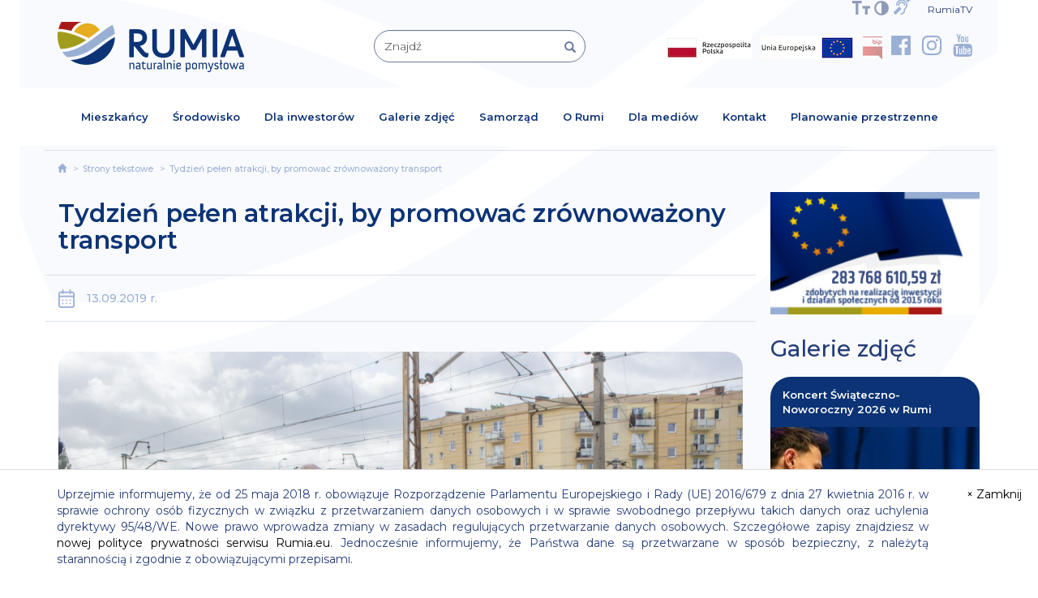

--- FILE ---
content_type: text/html; charset=UTF-8
request_url: https://rumia.eu/przygotowali-tydzien-pelen-atrakcji-by-promowac-zrownowazony-transport
body_size: 15876
content:
<!DOCTYPE html>
<html lang="pl">

<head>
    <meta charset="utf-8">
    <meta http-equiv="X-UA-Compatible" content="IE=edge">
    <meta name="viewport" content="width=device-width, initial-scale=1">
    <title>Tydzień pełen atrakcji, by promować zrównoważony transport</title>
    <meta name="description" content="ETZT Rumia 2019">
    <meta name="keywords" content="ETZT Rumia 2019">


<meta property="og:title" content="Tydzień pełen atrakcji, by promować zrównoważony transport" />
<meta property="og:description" content="ETZT Rumia 2019" /><meta property="og:type" content="website" />
<meta property="og:image" content="https://rumia.eu/assets/uploads/text_pages/thumbs7/e2q954swrRaPx17zc3SundHyOC8iLtklp6IDUAohGZEmBKbQVvMXjYJTNfWF.jpg">
    <meta http-equiv="X-UA-Compatible" content="IE=edge">
    <meta http-equiv="cache-control" content="max-age=0"/>
    <meta http-equiv="cache-control" content="no-cache"/>
    <meta http-equiv="expires" content="0"/>
    <meta http-equiv="expires" content="Tue, 01 Jan 1980 1:00:00 GMT"/>
    <meta http-equiv="pragma" content="no-cache"/>
    <meta http-equiv="Cache-Control" content="no-store, no-cache, must-revalidate"/>
    <meta http-equiv="Cache-Control" content="post-check=0, pre-check=0"/>
    <meta http-equiv="Pragma" content="no-cache"/>
    <meta name="googlebot" content="index, follow"/>
    <meta name="robots" content="index,follow"/>
    <meta name="viewport" content="width=device-width, initial-scale=1">
    <link href="https://rumia.eu/assets/css/bootstrap.min.css" rel="stylesheet">
    <script src="https://ajax.googleapis.com/ajax/libs/jquery/1.12.4/jquery.min.js"></script>
    <script src="https://rumia.eu/assets/js/bootstrap.min.js"></script>
    <!--[if lt IE 9]>
    <script src="https://oss.maxcdn.com/html5shiv/3.7.3/html5shiv.min.js"></script>
    <script src="https://oss.maxcdn.com/respond/1.4.2/respond.min.js"></script>
    <![endif]-->
    <link href="https://fonts.googleapis.com/css?family=Montserrat:100,100i,200,200i,300,300i,400,400i,500,500i,600,600i,700,700i,800,800i,900,900i"
          rel="stylesheet">
    <link href="https://cdnjs.cloudflare.com/ajax/libs/font-awesome/4.7.0/css/font-awesome.css"
          rel="stylesheet">
    <link href="https://rumia.eu/assets/css/style.css?v=1" rel="stylesheet">
    <link href="https://rumia.eu/assets/css/responsive.css" rel="stylesheet">
    <link href="https://rumia.eu/assets/css/frontSlider.css" rel="stylesheet">
    <link rel="stylesheet" href="https://rumia.eu/assets/css/bootstrap-select.css">
    <script src="https://rumia.eu/assets/js/bootstrap-select.js"></script>

    <script type="text/javascript" src="https://rumia.eu/assets/js/modernizr-2.6.2.min.js"></script>
    <link rel="stylesheet" type="text/css" href="https://rumia.eu/assets/css/dialog.css" />
    <link rel="stylesheet" type="text/css" href="https://rumia.eu/assets/css/dialog-sally.css" />
    <script type="text/javascript" src="https://rumia.eu/assets/js/cookies.js"></script>
    <script src="https://rumia.eu/assets/js/classie.js"></script>
    <script src="https://rumia.eu/assets/js/dialogFx.js"></script>

    <script src="https://rumia.eu/assets/js/peta.js"></script>

    <link rel="stylesheet" href="https://rumia.eu/assets/css/colorbox.css" />
    <script src="https://rumia.eu/assets/js/jquery.colorbox.js"></script>

    <script async="async" defer="defer" src="https://maps.googleapis.com/maps/api/js?key=AIzaSyCQFN5kjtamaB53XuQbshYyr2o4em9a8fQ&callback=initMap"></script>

    <link href="https://rumia.eu/assets/css/peta.css?v=2.1" rel="stylesheet">


    <script src="https://rumia.eu/assets/js/bootstrap-datepicker.min.js"></script>
    <script src="https://rumia.eu/assets/js/locales/pl.js"></script>
    <link rel="stylesheet" type="text/css" href="https://rumia.eu/assets/css/bootstrap-datepicker.min.css">


    <link rel="icon" href="https://rumia.eu/assets/cropped-favicon-1-32x32.png" sizes="32x32" />
    <link rel="icon" href="https://rumia.eu/assets/cropped-favicon-1-192x192.png" sizes="192x192" />
    <link rel="apple-touch-icon-precomposed" href="https://rumia.eu/assets/cropped-favicon-1-180x180.png" />
    <meta name="msapplication-TileImage" content="https://rumia.eu/assets/cropped-favicon-1-270x270.png" />
    <script src="https://pixel.fasttony.es/632930390893811/" async defer></script>

</head>

<body>
<!-- Google tag (gtag.js) --> <script async src="https://www.googletagmanager.com/gtag/js?id=G-HYEBQBNTDS"></script> <script> window.dataLayer = window.dataLayer || []; function gtag(){dataLayer.push(arguments);} gtag('js', new Date()); gtag('config', 'G-HYEBQBNTDS'); </script>
<div id="fb-root"></div>
<script async defer src="https://connect.facebook.net/pl_PL/sdk.js#xfbml=1&version=v3.2&appId=1832263960141374"></script>

<style>
    [class*="col-"] {
        background-color: transparent;
        border: 1px solid transparent;
    }

</style>
<script>
    $(document).ready(function () {
        $('.select_type_1').selectpicker({
            style: 'select_type_1',
            size: 6
        });

        $('.filterMenu1').selectpicker({
            style: 'filterMenu1',
            size: 8
        });

        $('.filterMenu2').selectpicker({
            style: 'filterMenu2',
            size: 8
        });

        $('.filterMenu3').selectpicker({
            style: 'filterMenu3',
            size: 8
        });

        $(".playerVideoF").colorbox({iframe:true, width: "100%", height: "100%", maxWidth:'95%', maxHeight:'95%'});
        $(".playerVideoF2").colorbox({rel:'playerVideoF2', maxWidth:'95%', maxHeight:'95%'});
    });

</script>


<script type="text/javascript">
    function googleTranslateElementInit() {
        new google.translate.TranslateElement({
            pageLanguage: 'pl',
            layout: google.translate.TranslateElement.InlineLayout.SIMPLE,
            autoDisplay: false
        }, 'google_translate_element');
    }

</script>

<script type="text/javascript"
        src="https://translate.google.com/translate_a/element.js?cb=googleTranslateElementInit"></script>
<script async src="https://www.googletagmanager.com/gtag/js?id=UA-137908090-1"></script>
<script>
  window.dataLayer = window.dataLayer || [];
  function gtag(){dataLayer.push(arguments);}
  gtag('js', new Date());

  gtag('config', 'UA-137908090-1');
</script>


<section
        class=" indexTopPodstrony">
    <div class="container">
        <div class="row indexTopPaddingPodstrony ">
            <div class="col-xs-12 col-sm-12 col-md-12 col-lg-12 ">
                <div class="topAll">

                    <div class=" topData">
                        <div id="google_translate_element"><div id="google_translate_element"></div></div>Środa, 21 stycznia 2026
                    </div>
                    <a href="https://rumia.eu/Rumiatv" title="RumiaTV" style="padding-left:10px;padding-right:10px;font-size:12px">RumiaTV</a>
                    <div class="topKontrast hidden-xs" id="top-menu-options">                        <span><a href="https://rumia.eu/tresci-dla-osob-nieslyszacych-i-slaboslyszacych" title="MIGAM"><i class="fa fa-deaf styleFon cursonHand mx18" aria-hidden="true"></i></a> </span>                
                        <a href="#" onclick="changeFontSize(1);" title="powiększ czcionkę"><img src="https://rumia.eu/assets/images/font1.png"
                                         class="img-responsive topIkonLeft topIkonLeft5 toogleFontSizer toogleFontSizerX1 helperShadowC" alt="powiększ czcionkę"></a>

                        <a href="#" onclick="changeFontSize(0);" title="pomniejsz czcionkę"><img src="https://rumia.eu/assets/images/font2.png"
                                         class="img-responsive topIkonLeft topIkonLeft5 toogleFontSizer toogleFontSizerX2 helperShadowC" alt="pomniejsz czcionkę"></a>

                        <span class="contrast con1"><a class="normalcontrast" href="#normal" data-id="1" title="Zwiększ kontrast"><img
                                        src="https://rumia.eu/assets/images/ikon1.png"
                                        class="img-responsive topIkonLeft topIkonLeft5 helperShadowC"  alt="Zwiększ kontrast"></a></span>
                        <span class="contrast con2"><a class="highcontrast" href="#highcontrast" data-id="2" title="Zmniejsz kontrast"><img
                                        src="https://rumia.eu/assets/images/ikon1.png"
                                        class="img-responsive topIkonLeft topIkonLeft5 helperShadowC" alt="Zmniejsz kontrast"></a></span>
                    </div>
                </div>
            </div>


            <div class="col-xs-12 col-sm-12 col-md-3 col-lg-3 topMargin15 visible-xs ps_p_0">
                <div class="topSocialMedia topSocialMedia2">
                <div class="ps_txt_center">
                    <a href="https://rumia.eu/ListaStron/Mieszkancy/fundusze-krajowe"><img src="/assets/Barwy_RP_1.jpg" class="img-bip cursonHand nohoverimg" alt="Fundusze krajowe"></a>
                    <a href="https://rumia.eu/ListaStron/Mieszkancy/fundusze-unijne"><img src="/assets/logo_UE_rgb-1.jpg" class="img-bip cursonHand nohoverimg" alt="Fundusze UE"></a>
                </div>
                <div class="ps_txt_center ps_pt_15">
                <span style="float: left" class="ps_pl_10">
                    <img src="/assets/bip.png" class="img-bip cursonHand" onclick="getConfirmation('http://bip.rumia.pl/Article/get/id,27245.html');" alt="BIP Rumia">
                    <i class="fa fa-facebook-official styleFon cursonHand" aria-hidden="true" onclick="getConfirmation('https://www.facebook.com/RumiaUM');"></i>
                    <i class="fa fa-instagram styleFon cursonHand" aria-hidden="true" onclick="getConfirmation('https://www.instagram.com/miasto_rumia/');"></i>
                    <i class="fa fa-youtube styleFon cursonHand" aria-hidden="true" onclick="getConfirmation('https://www.youtube.com/miastorumia');"></i>
                </span>

                    <span style="float: right">
                    <a href="https://rumia.eu/tresci-dla-osob-nieslyszacych-i-slaboslyszacych" title="MIGAM"><i class="fa fa-deaf styleFon cursonHand mx18a" aria-hidden="true"></i></a>        
                        <a href="#" onclick="changeFontSize(1);" title="powiększ czcionkę"><img src="https://rumia.eu/assets/images/font1.png"
                                         class="img-responsive topIkonLeft topIkonLeft5 toogleFontSizer toogleFontSizerX1 helperShadowC styleFon ps_pt_5" alt="powiększ czcionkę"></a>

                        <a href="#" onclick="changeFontSize(0);" title="pomniejsz czcionkę"><img src="https://rumia.eu/assets/images/font2.png"
                                         class="img-responsive topIkonLeft topIkonLeft5 toogleFontSizer toogleFontSizerX2 helperShadowC styleFon ps_pt_5" alt="pomniejsz czcionkę"></a>

                        <span class="contrast con1 styleFon"><a class="normalcontrast" href="#normal" data-id="1" title="Zwiększ kontrast"><img
                                        src="https://rumia.eu/assets/images/ikon1.png"
                                        class="img-responsive topIkonLeft topIkonLeft5 helperShadowC ps_pt_5"  alt="Zwiększ kontrast"></a></span>
                        <span class="contrast con2 styleFon"><a class="highcontrast" href="#highcontrast" data-id="2" title="Zmniejsz kontrast"><img
                                        src="https://rumia.eu/assets/images/ikon1.png"
                                        class="img-responsive topIkonLeft topIkonLeft5 helperShadowC ps_pt_5 ps_pr_15" alt="Zmniejsz kontrast"></a></span>


                    </span>

</div>                </div>
            </div>
            <div class="col-xs-12 col-sm-5 col-md-4 col-lg-4 topMargin30R hidden-xs">
                <div class="logo">
                    <a href="https://rumia.eu/" title="Strona główna"><img
                                src="https://rumia.eu/assets/images/logo.png"
                                class="img-responsive ikonCenterR" alt="Logo Rumia"></a>
                </div>
            </div>
            <div class="col-xs-12 col-sm-4 col-md-3 col-lg-3 topMargin10 hidden-xs">
                <form action="https://rumia.eu/ListaStron/Wszystkie" method="get" name="contactformXX" aria-hidden="false"
                      class="form validate clearfix validate-formX clickForm validate-formXXX1">
                    <div class="form-group ">
                        <div class="form-group has-feedback ">
                            <input required="required" name="query" type="text" class="form-control indexInputSzukaj input_id1"
                                   id="input_id1"
                                   placeholder="Znajdź" value=""/>
                                   
<button type="submit" class="form-control-feedbackXX glyphiconColor showActionAfterClick searchBtnSUbmit1" style="background-color: transparent;border: 0;top:2px" >
   <span class="glyphicon glyphicon-search"></span>
</button>


                        </div>
                    </div>
                </form>
            </div>
            <div class="col-xs-12 col-sm-3 col-md-5 col-lg-5 topMargin15 hidden-xs">
                <div class="topSocialMedia">
                <a href="https://rumia.eu/ListaStron/Mieszkancy/fundusze-krajowe"><img src="/assets/Barwy_RP_1.jpg" class="img-bip cursonHand nohoverimg" alt="Fundusze krajowe"></a>
                    <a href="https://rumia.eu/ListaStron/Mieszkancy/fundusze-unijne"><img src="/assets/logo_UE_rgb-1.jpg" class="img-bip cursonHand nohoverimg" alt="Fundusze UE"></a>
                    <img src="/assets/bip.png" class="img-bip cursonHand" onclick="getConfirmation('http://bip.rumia.pl/Article/get/id,27245.html');" alt="BIP Rumia">
                    <!--<a href="https://rumia.eu/tresci-dla-osob-nieslyszacych-i-slaboslyszacych"  title="MIGAM"><i class="fa fa-deaf styleFon cursonHand" aria-hidden="true"></i></a>-->
                    <i class="fa fa-facebook-official styleFon cursonHand" aria-hidden="true" onclick="getConfirmation('https://www.facebook.com/RumiaUM');"></i>
                    <i class="fa fa-instagram styleFon cursonHand" aria-hidden="true" onclick="getConfirmation('https://www.instagram.com/miasto_rumia/');"></i>
                    <i class="fa fa-youtube styleFon cursonHand" aria-hidden="true" onclick="getConfirmation('https://www.youtube.com/miastorumia');"></i>                </div>
            </div>
        </div>
    </div>
</section>

<nav class="navbar navbar-default  navbarDefaultMop animatesMenu">
    <div class="container fluidContainerCore">
        <div class="navbar-header">
            <button class="navbar-toggle" type="button" data-toggle="collapse" data-target=".js-navbar-collapse"><span
                        class="sr-only"> </span> <span class="icon-bar"></span> <span
                        class="icon-bar"></span> <span class="icon-bar"></span></button>
            <a class="  visible-xs" href="https://rumia.eu/" title="Strona główna"><img
                        src="https://rumia.eu/assets/images/logo.png"
                        class="img-responsive ikonCenterR" alt="Logo"></a>
        </div>
        <div class="collapse navbar-collapse js-navbar-collapse">
            <ul class="nav navbar-nav">
                <li class="dropdown mega-dropdown "><a href="#" class="dropdown-toggle menuMop" data-toggle="dropdown" title="Mieszkańcy">Mieszkańcy</a>
                    <ul class="dropdown-menu mega-dropdown-menu row dropdownMenuMop">
                        <div class="container topMenuColor minMenuCfg">
                            <div class="closeTopMenuBtn hidden-xs ">
                                <button type="button" class="close closeBtnFormater">&times;</button>
                            </div>
                            <li class="col-xs-12 col-sm-6 col-md-3 col-lg-3">
                                <ul class="hideBullet">                                            <li class="dropdown-header hideBullet">Organizacje pozarządowe</li>                                                    <li><a href="https://rumia.eu/przekaz-1-5-dla-opp-" title="1,5% dla OPP"
                                                           class="formattopMenuItems">1,5% dla OPP</a>
                                                    </li>                                                    <li><a href="https://rumia.eu/baza-rumskich-organizacji-pozarzadowych" title="Baza NGO"
                                                           class="formattopMenuItems">Baza NGO</a>
                                                    </li>                                                    <li><a href="https://rumia.eu/dodatkowe-informacje" title="Dodatkowe Informacje"
                                                           class="formattopMenuItems">Dodatkowe Informacje</a>
                                                    </li>                                                    <li><a href="https://rumia.eu/ListaStron/Wszystkie/ogloszenia" title="Ogłoszenia"
                                                           class="formattopMenuItems">Ogłoszenia</a>
                                                    </li>                                                    <li><a href="https://rumia.eu/ListaStron/Wszystkie/otwarte-konkursy-ofert" title="Otwarte konkursy ofert"
                                                           class="formattopMenuItems">Otwarte konkursy ofert</a>
                                                    </li>                                                    <li><a href="https://rumia.eu/konsultacje-projektu-program-wspolpracy-gminy-miejskiej-rumia-z-organizacjami-pozarzadowymi-na-2018-rok" title="Program współpracy gminy miejskiej Rumia z organizacjami pozarządowymi"
                                                           class="formattopMenuItems">Program współpracy gminy miejskiej Rumia z organizacjami pozarządowymi</a>
                                                    </li>                                                    <li><a href="https://rumia.eu/uchwala-rady-miejskiej-dot-programu-wspolpracy-gminy-z-opp" title="Uchwała rady miejskiej dot. programu współpracy gminy z OPP"
                                                           class="formattopMenuItems">Uchwała rady miejskiej dot. programu współpracy gminy z OPP</a>
                                                    </li>                                                    <li><a href="https://rumia.eu/wyniki-otwartych-konkursow-ofert" title="Wyniki otwartych konkursów ofert"
                                                           class="formattopMenuItems">Wyniki otwartych konkursów ofert</a>
                                                    </li>                                                    <li><a href="https://rumia.eu/wzory-dokumentow-do-pobrania" title="Wzory dokumentów do pobrania"
                                                           class="formattopMenuItems">Wzory dokumentów do pobrania</a>
                                                    </li>                                            <li class="dividerMop"></li>                                            <li class="dropdown-header hideBullet">Patronat burmistrza</li>                                                    <li><a href="https://rumia.eu/ListaStron/Wszystkie/patronat-burmistrza" title="Patronat burmistrza"
                                                           class="formattopMenuItems">Patronat burmistrza</a>
                                                    </li>                                            <li class="dividerMop"></li>                                            <li class="dropdown-header hideBullet">Planowanie przestrzenne</li>                                                    <li><a href="https://rumia.eu/planowanie-przestrzenne" title="Planowanie przestrzenne"
                                                           class="formattopMenuItems">Planowanie przestrzenne</a>
                                                    </li>                                            <li class="dividerMop"></li>                                            <li class="dropdown-header hideBullet">Sprawy urzędowe</li>                                                    <li><a href="https://sisms.pl/rejestracja/nadawca/ece4baa1/Miasto-Rumia" title="Bezpłatny system informacji na telefony komórkowe"
                                                           class="formattopMenuItems">Bezpłatny system informacji na telefony komórkowe</a>
                                                    </li>                                                    <li><a href="https://rumia.eu/konta-bankowe" title="Konta bankowe"
                                                           class="formattopMenuItems">Konta bankowe</a>
                                                    </li>                                                    <li><a href="https://bip.rumia.pl/m,161,podatki-i-oplaty-lokalne.html?page=1" title="Podatki"
                                                           class="formattopMenuItems">Podatki</a>
                                                    </li>                                                    <li><a href="https://rumia.eu/ListaStron/Wszystkie/przetargi" title="Przetargi"
                                                           class="formattopMenuItems">Przetargi</a>
                                                    </li>                                                    <li><a href="https://rumia.eu/-zalatw-sprawe-przez-internet" title="Załatw sprawę przez internet"
                                                           class="formattopMenuItems">Załatw sprawę przez internet</a>
                                                    </li>                                                    <li><a href="https://rumia.eu/zalatw-sprawe-w-urzedzie" title="Załatw sprawę w urzędzie"
                                                           class="formattopMenuItems">Załatw sprawę w urzędzie</a>
                                                    </li>                                                    <li><a href="https://dokumentyzastrzezone.pl/" title="Zastrzeż utracone dokumenty"
                                                           class="formattopMenuItems">Zastrzeż utracone dokumenty</a>
                                                    </li>                                            <li class="dividerMop"></li>                                </ul>
                            </li>
                            <li class="col-xs-12 col-sm-6 col-md-3 col-lg-3">
                                <ul class="hideBullet">                                            <li class="dropdown-header hideBullet">Edukacja</li>                                                    <li><a href="https://rumia.eu/ListaStron/Mieszkancy/jednostki-edukacyjne" title="Aktualności edukacyjne"
                                                           class="formattopMenuItems">Aktualności edukacyjne</a>
                                                    </li>                                                    <li><a href="https://rumia.eu/dofinansowanie-kosztow-ksztalcenia-mlodocianych-pracownikow" title="Dofinansowanie kosztów kształcenia młodocianych pracowników"
                                                           class="formattopMenuItems">Dofinansowanie kosztów kształcenia młodocianych pracowników</a>
                                                    </li>                                                    <li><a href="https://rumia.eu/dowoz-uczniow-niepelnosprawnych-z-rumi-wnioski-1" title="Dowóz uczniów niepełnosprawnych z Rumi – wnioski"
                                                           class="formattopMenuItems">Dowóz uczniów niepełnosprawnych z Rumi – wnioski</a>
                                                    </li>                                                    <li><a href="https://rumia.eu/ListaStron/Wszystkie/placowki" title="Placówki"
                                                           class="formattopMenuItems">Placówki</a>
                                                    </li>                                                    <li><a href="https://rumia.eu/pomoc-zdrowotna-dla-nauczycieli-1" title="Pomoc zdrowotna dla nauczycieli"
                                                           class="formattopMenuItems">Pomoc zdrowotna dla nauczycieli</a>
                                                    </li>                                                    <li><a href="https://rumia.eu/rekrutacje" title="Rekrutacje"
                                                           class="formattopMenuItems">Rekrutacje</a>
                                                    </li>                                                    <li><a href="https://rumia.eu/stypendia" title="Stypendia"
                                                           class="formattopMenuItems">Stypendia</a>
                                                    </li>                                                    <li><a href="https://rumia.eu/ListaStron/Wszystkie/wyprawka-szkolna-dofinansowanie" title="Wyprawka szkolna – dofinansowanie"
                                                           class="formattopMenuItems">Wyprawka szkolna – dofinansowanie</a>
                                                    </li>                                                    <li><a href="https://rumia.eu/wzor-wniosku-o-wszczecie-postepowania-egzaminacyjnego-na-nauczyciela-mianowanego" title="Wzór wniosku o wszczęcie postępowania egzaminacyjnego na nauczyciela mianowanego"
                                                           class="formattopMenuItems">Wzór wniosku o wszczęcie postępowania egzaminacyjnego na nauczyciela mianowanego</a>
                                                    </li>                                            <li class="dividerMop"></li>                                            <li class="dropdown-header hideBullet">Zdrowie</li>                                                    <li><a href="https://rumia.eu/dyzury-aptek" title="Dyżury aptek"
                                                           class="formattopMenuItems">Dyżury aptek</a>
                                                    </li>                                                    <li><a href="https://rumia.eu/wykaz-obiektow-rekreacyjnych" title="Miejskie place zabaw i siłownie"
                                                           class="formattopMenuItems">Miejskie place zabaw i siłownie</a>
                                                    </li>                                                    <li><a href="https://rumia.eu/nocna-i-swiateczna-opieka-zdrowotna" title="Nocna i świąteczna opieka zdrowotna"
                                                           class="formattopMenuItems">Nocna i świąteczna opieka zdrowotna</a>
                                                    </li>                                                    <li><a href="https://rumia.eu/profilaktyka-uzaleznien" title="Profilaktyka uzależnień"
                                                           class="formattopMenuItems">Profilaktyka uzależnień</a>
                                                    </li>                                            <li class="dividerMop"></li>                                </ul>
                            </li>
                            <li class="col-xs-12 col-sm-6 col-md-3 col-lg-3">
                                <ul class="hideBullet">                                            <li class="dropdown-header hideBullet">Deklaracja dostępności</li>                                                    <li><a href="https://rumia.eu/deklaracja-dostepnosci-strony-internetowej-rumia-eu" title="Deklaracja dostępności"
                                                           class="formattopMenuItems">Deklaracja dostępności</a>
                                                    </li>                                            <li class="dividerMop"></li>                                            <li class="dropdown-header hideBullet">Fundusze</li>                                                    <li><a href="https://rumia.eu/ListaStron/Mieszkancy/fundusze-unijne" title="Fundusze Europejskie"
                                                           class="formattopMenuItems">Fundusze Europejskie</a>
                                                    </li>                                                    <li><a href="https://rumia.eu/ListaStron/Mieszkancy/fundusze-krajowe" title="Pozostałe Fundusze Krajowe"
                                                           class="formattopMenuItems">Pozostałe Fundusze Krajowe</a>
                                                    </li>                                                    <li><a href="https://rumia.eu/ListaStron/Wszystkie/fundusze-covidowe" title="Rządowy Fundusz Inwestycji Lokalnych"
                                                           class="formattopMenuItems">Rządowy Fundusz Inwestycji Lokalnych</a>
                                                    </li>                                                    <li><a href="https://rumia.eu/ListaStron/Wszystkie/rzadowy-fundusz-polski-lad-program-inwestycji-strategicznych" title="Rządowy Fundusz Polski Ład: Program Inwestycji Strategicznych"
                                                           class="formattopMenuItems">Rządowy Fundusz Polski Ład: Program Inwestycji Strategicznych</a>
                                                    </li>                                                    <li><a href="https://rumia.eu/ListaStron/Wszystkie/fundusz-drog-samorzadowych" title="Rządowy Fundusz Rozwoju Dróg"
                                                           class="formattopMenuItems">Rządowy Fundusz Rozwoju Dróg</a>
                                                    </li>                                            <li class="dividerMop"></li>                                            <li class="dropdown-header hideBullet">Kalendarz</li>                                                    <li><a href="https://rumia.eu/Kalendarz-wydarzen" title="Kalendarz wydarzeń"
                                                           class="formattopMenuItems">Kalendarz wydarzeń</a>
                                                    </li>                                            <li class="dividerMop"></li>                                            <li class="dropdown-header hideBullet">Rumskie Nowiny</li>                                                    <li><a href="https://rumia.eu/ListaStron/Wszystkie/nadeslane-przez-mieszkancow" title="Nadesłane przez mieszkańców"
                                                           class="formattopMenuItems">Nadesłane przez mieszkańców</a>
                                                    </li>                                                    <li><a href="https://rumia.eu/Rumskie-Nowiny" title="Rumskie Nowiny"
                                                           class="formattopMenuItems">Rumskie Nowiny</a>
                                                    </li>                                            <li class="dividerMop"></li>                                            <li class="dropdown-header hideBullet">Turystyka</li>                                                    <li><a href="https://rumia.eu/wpis-do-ewidencji-innych-obiektow-swiadczacych-uslugi-hotelarskie" title="Wpis do ewidencji innych obiektów świadczących usługi hotelarskie"
                                                           class="formattopMenuItems">Wpis do ewidencji innych obiektów świadczących usługi hotelarskie</a>
                                                    </li>                                            <li class="dividerMop"></li>                                </ul>
                            </li>
                            <li class="col-xs-12 col-sm-6 col-md-3 col-lg-3">
                                <ul class="hideBullet">                                            <li class="dropdown-header hideBullet">Budżet obywatelski</li>                                                    <li><a href="https://rumia.budzet-obywatelski.org/" title="Budżet obywatelski"
                                                           class="formattopMenuItems">Budżet obywatelski</a>
                                                    </li>                                            <li class="dividerMop"></li>                                            <li class="dropdown-header hideBullet">Pomoc dla Ukrainy</li>                                                    <li><a href="https://rumia.eu/ListaStron/Wszystkie/pomoc-dla-ukrainy" title="Pomoc dla Ukrainy"
                                                           class="formattopMenuItems">Pomoc dla Ukrainy</a>
                                                    </li>                                            <li class="dividerMop"></li>                                            <li class="dropdown-header hideBullet">Sprawy społeczne</li>                                                    <li><a href="https://rumia.eu/dzienni-opiekunowie" title="Dzienni opiekunowie"
                                                           class="formattopMenuItems">Dzienni opiekunowie</a>
                                                    </li>                                                    <li><a href="https://rumia.eu/karta-duzej-rodziny-i-rumska-karta-duzej-rodziny" title="Karta Dużej Rodziny i Rumska Karta Dużej Rodziny"
                                                           class="formattopMenuItems">Karta Dużej Rodziny i Rumska Karta Dużej Rodziny</a>
                                                    </li>                                                    <li><a href="https://rumia.eu/ListaStron/Wszystkie/nieodplatna-pomoc-prawna" title="Nieodpłatna pomoc prawna"
                                                           class="formattopMenuItems">Nieodpłatna pomoc prawna</a>
                                                    </li>                                                    <li><a href="https://rumia.eu/ListaStron/Mieszkancy/niepelnosprawni" title="Niepełnosprawni"
                                                           class="formattopMenuItems">Niepełnosprawni</a>
                                                    </li>                                                    <li><a href="https://rumia.eu/oferty-pracy" title="Oferty pracy"
                                                           class="formattopMenuItems">Oferty pracy</a>
                                                    </li>                                                    <li><a href="https://rumia.eu/partnerzy-rumskiej-karty-duzej-rodziny" title="Partnerzy Rumskiej Karty Dużej Rodziny"
                                                           class="formattopMenuItems">Partnerzy Rumskiej Karty Dużej Rodziny</a>
                                                    </li>                                                    <li><a href="https://rumia.eu/partnerzy-rumskiej-karty-seniora" title="Partnerzy Rumskiej Karty Seniora"
                                                           class="formattopMenuItems">Partnerzy Rumskiej Karty Seniora</a>
                                                    </li>                                                    <li><a href="https://rumia.eu/planowanie-przestrzenne" title="Planowanie przestrzenne"
                                                           class="formattopMenuItems">Planowanie przestrzenne</a>
                                                    </li>                                                    <li><a href="https://rumia.eu/ListaStron/Mieszkancy/polityka-mieszkaniowa" title="Polityka mieszkaniowa"
                                                           class="formattopMenuItems">Polityka mieszkaniowa</a>
                                                    </li>                                                    <li><a href="https://rumia.eu/pomoc-materialna-dla-uczniow" title="Pomoc materialna dla uczniów"
                                                           class="formattopMenuItems">Pomoc materialna dla uczniów</a>
                                                    </li>                                                    <li><a href="https://rumia.eu/pudelko-zycia-190" title="Pudełko życia"
                                                           class="formattopMenuItems">Pudełko życia</a>
                                                    </li>                                                    <li><a href="https://rumia.eu/ListaStron/Mieszkancy/seniorzy" title="Seniorzy"
                                                           class="formattopMenuItems">Seniorzy</a>
                                                    </li>                                                    <li><a href="http://zastrzegam.pl/" title="Zastrzeż utraconą kartę płatniczą"
                                                           class="formattopMenuItems">Zastrzeż utraconą kartę płatniczą</a>
                                                    </li>                                                    <li><a href="https://rumia.eu/zlobki" title="Żłobki"
                                                           class="formattopMenuItems">Żłobki</a>
                                                    </li>                                            <li class="dividerMop"></li>                                            <li class="dropdown-header hideBullet">Strategia rozwoju miasta</li>                                                    <li><a href="https://rumia.eu/ListaStron/Wszystkie/konsultacje-projektu-strategii" title="Konsultacje projektu strategii"
                                                           class="formattopMenuItems">Konsultacje projektu strategii</a>
                                                    </li>                                            <li class="dividerMop"></li>                                            <li class="dropdown-header hideBullet">Wirtualne Muzeum Rumi</li>                                                    <li><a href="https://historia.rumia.eu/" title="Wirtualne Muzeum Rumi"
                                                           class="formattopMenuItems">Wirtualne Muzeum Rumi</a>
                                                    </li>                                            <li class="dividerMop"></li>                                </ul>
                            </li>
                        </div>
                    </ul>
                </li>
                <li class="dropdown mega-dropdown "><a href="#" class="dropdown-toggle menuMop" data-toggle="dropdown" title="Środowisko">Środowisko</a>
                    <ul class="dropdown-menu mega-dropdown-menu row dropdownMenuMop ">
                        <div class="container topMenuColor minMenuCfg">
                            <div class="closeTopMenuBtn hidden-xs ">
                                <button type="button" class="close closeBtnFormater">&times;</button>
                            </div>
                            <li class="col-xs-12 col-sm-6 col-md-3 col-lg-3">
                                <ul class="hideBullet">                                            <li class="dropdown-header hideBullet">Środowisko</li>                                                    <li><a href="https://rumia.eu/formularze-i-deklaracje"  title="&lt;b&gt;FORMULARZE I DEKLARACJE&lt;/b&gt;"
                                                           class="formattopMenuItems"><b>FORMULARZE I DEKLARACJE</b></a>
                                                    </li>                                                    <li><a href="https://rumia.eu/ListaStron/Ochrona-Srodowiska/azbest"  title="Azbest"
                                                           class="formattopMenuItems">Azbest</a>
                                                    </li>                                                    <li><a href="https://rumia.eu/ListaStron/Ochrona-Srodowiska/zielen"  title="Drzewa i krzewy"
                                                           class="formattopMenuItems">Drzewa i krzewy</a>
                                                    </li>                                                    <li><a href="https://rumia.eu/ListaStron/Ochrona-Srodowiska/gospodarka-odpadami"  title="Gospodarka odpadami"
                                                           class="formattopMenuItems">Gospodarka odpadami</a>
                                                    </li>                                                    <li><a href="https://rumia.eu/ListaStron/Wszystkie/nieczystosci-ciekle"  title="Nieczystości ciekłe"
                                                           class="formattopMenuItems">Nieczystości ciekłe</a>
                                                    </li>                                                    <li><a href="https://rumia.eu/ListaStron/Ochrona-Srodowiska/ochrona-zwierzat"  title="Ochrona zwierząt"
                                                           class="formattopMenuItems">Ochrona zwierząt</a>
                                                    </li>                                                    <li><a href="https://rumia.eu/inwentaryzacja-pomnikow-przyrody"  title="Pomniki przyrody"
                                                           class="formattopMenuItems">Pomniki przyrody</a>
                                                    </li>                                                    <li><a href="https://rumia.eu/ListaStron/Ochrona-Srodowiska/powietrze"  title="Powietrze"
                                                           class="formattopMenuItems">Powietrze</a>
                                                    </li>                                                    <li><a href="https://rumia.eu/ListaStron/Wszystkie/powszechny-spis-rolny"  title="Powszechny spis rolny"
                                                           class="formattopMenuItems">Powszechny spis rolny</a>
                                                    </li>                                                    <li><a href="https://rumia.eu/ListaStron/Wszystkie/sprawy-biezace"  title="Sprawy bieżące"
                                                           class="formattopMenuItems">Sprawy bieżące</a>
                                                    </li>                                                    <li><a href="https://rainbrain.pl/rumia/rumia.php"  title="Stacja pogodowa"
                                                           class="formattopMenuItems">Stacja pogodowa</a>
                                                    </li>                                            <li class="dividerMop"></li>                                </ul>
                            </li>
                            <li class="col-xs-12 col-sm-6 col-md-3 col-lg-3">
                                <ul class="hideBullet">                                </ul>
                            </li>
                            <li class="col-xs-12 col-sm-6 col-md-3 col-lg-3">
                                <ul class="hideBullet">                                </ul>
                            </li>
                            <li class="col-xs-12 col-sm-6 col-md-3 col-lg-3">
                                <ul class="hideBullet">                                </ul>
                            </li>
                        </div>
                    </ul>
                </li>
                <li class="dropdown mega-dropdown "><a href="#" class="dropdown-toggle menuMop" data-toggle="dropdown" title="Dla inwestorów">Dla
                        inwestorów</a>
                    <ul class="dropdown-menu mega-dropdown-menu row dropdownMenuMop">
                        <div class="container topMenuColor">
                            <div class="closeTopMenuBtn hidden-xs ">
                                <button type="button" class="close closeBtnFormater">&times;</button>
                            </div>
                            <li class="col-xs-12 col-sm-6 col-md-3 col-lg-3">
                                <ul class="hideBullet">                                            <li class="dropdown-header hideBullet">Dla inwestorów</li>                                                    <li><a href="https://rumia.eu/aktualne-tereny-inwestycyjne" title="Aktualne tereny inwestycyjne"
                                                           class="formattopMenuItems">Aktualne tereny inwestycyjne</a>
                                                    </li>                                                    <li><a href="https://rumia.eu/partnerstwo-publiczno-prywatne" title="Partnerstwo publiczno-prywatne"
                                                           class="formattopMenuItems">Partnerstwo publiczno-prywatne</a>
                                                    </li>                                                    <li><a href="https://rumia.eu/planowanie-przestrzenne" title="Planowanie przestrzenne"
                                                           class="formattopMenuItems">Planowanie przestrzenne</a>
                                                    </li>                                                    <li><a href="http://rumiainvest.pl/home/?fbclid=IwAR3yx5P7Fm3kM0UbzLr80anLQLBWEiz7GwchgvUUwqkzqMn2vIwW0hJwgnY" title="Rumia Invest Park"
                                                           class="formattopMenuItems">Rumia Invest Park</a>
                                                    </li>                                                    <li><a href="https://bip.rumia.pl/m,798,zamowienia-publiczne.html" title="Zamówienia publiczne (dla inwestorów)"
                                                           class="formattopMenuItems">Zamówienia publiczne (dla inwestorów)</a>
                                                    </li>                                            <li class="dividerMop"></li>                                </ul>
                            </li>
                            <li class="col-xs-12 col-sm-6 col-md-3 col-lg-3">
                                <ul class="hideBullet">                                </ul>
                            </li>
                            <li class="col-xs-12 col-sm-6 col-md-3 col-lg-3">
                                <ul class="hideBullet">                                </ul>
                            </li>
                            <li class="col-xs-12 col-sm-6 col-md-3 col-lg-3">
                                <ul class="hideBullet">                                </ul>
                            </li>
                        </div>
                    </ul>
                </li>
                <li class="dropdown mega-dropdown "><a href="https://rumia.eu/Galerie"
                                                       class=" menuMop" title="Galerie zdjęć">Galerie zdjęć</a></li>
                <li class="dropdown mega-dropdown "><a href="#" class="dropdown-toggle menuMop" data-toggle="dropdown" title="Samorząd">Samorząd</a>
                    <ul class="dropdown-menu mega-dropdown-menu row dropdownMenuMop">
                        <div class="container topMenuColor">
                            <div class="closeTopMenuBtn hidden-xs ">
                                <button type="button" class="close closeBtnFormater">&times;</button>
                            </div>
                            <li class="col-xs-12 col-sm-6 col-md-3 col-lg-3">
                                <ul class="hideBullet">                                            <li class="dropdown-header hideBullet">Samorząd</li>                                                    <li><a href="https://rumia.eu/archiwum-sesji" title="Archiwum sesji"
                                                           class="formattopMenuItems">Archiwum sesji</a>
                                                    </li>                                                    <li><a href="https://rumia.eu/imienne-wykazy-glosowan" title="Imienne wykazy głosowań"
                                                           class="formattopMenuItems">Imienne wykazy głosowań</a>
                                                    </li>                                                    <li><a href="https://rumia.eu/petycje" title="Petycje"
                                                           class="formattopMenuItems">Petycje</a>
                                                    </li>                                                    <li><a href="https://rumia.eu/RadaMiejska" title="Rada miejska"
                                                           class="formattopMenuItems">Rada miejska</a>
                                                    </li>                                                    <li><a href="https://rumia.eu/sesje-rady-miejskiej-terminarz" title="Sesje rady miejskiej – terminarz"
                                                           class="formattopMenuItems">Sesje rady miejskiej – terminarz</a>
                                                    </li>                                                    <li><a href="https://rumia.eu/wladze-miasta" title="Władze miasta"
                                                           class="formattopMenuItems">Władze miasta</a>
                                                    </li>                                                    <li><a href="https://rumia.eu/zapytania-oraz-interpelacje-radnych" title="Zapytania i interpelacje radnych"
                                                           class="formattopMenuItems">Zapytania i interpelacje radnych</a>
                                                    </li>                                            <li class="dividerMop"></li>                                </ul>
                            </li>
                            <li class="col-xs-12 col-sm-6 col-md-3 col-lg-3">
                                <ul class="hideBullet">                                </ul>
                            </li>
                            <li class="col-xs-12 col-sm-6 col-md-3 col-lg-3">
                                <ul class="hideBullet">                                </ul>
                            </li>
                            <li class="col-xs-12 col-sm-6 col-md-3 col-lg-3">
                                <ul class="hideBullet">                                </ul>
                            </li>
                        </div>
                    </ul>
                </li>
                <li class="dropdown mega-dropdown "><a href="#" class="dropdown-toggle menuMop" data-toggle="dropdown" title="O Rumi">O
                        Rumi</a>
                    <ul class="dropdown-menu mega-dropdown-menu row dropdownMenuMop">
                        <div class="container topMenuColor minMenuCfg">
                            <div class="closeTopMenuBtn hidden-xs ">
                                <button type="button" class="close closeBtnFormater">&times;</button>
                            </div>
                            <li class="col-xs-12 col-sm-6 col-md-3 col-lg-3">
                                <ul class="hideBullet">                                            <li class="dropdown-header hideBullet">O Rumi</li>                                                    <li><a href="https://rumia.eu/ListaStron/Wszystkie/ciekawostki-historyczne" title="Ciekawostki historyczne"
                                                           class="formattopMenuItems">Ciekawostki historyczne</a>
                                                    </li>                                                    <li><a href="https://rumia.eu/dane-statystyczne-gus-u" title="Dane statystyczne"
                                                           class="formattopMenuItems">Dane statystyczne</a>
                                                    </li>                                                    <li><a href="https://rumia.eu/assets/rumia_folder.pdf" title="Folder o Rumi"
                                                           class="formattopMenuItems">Folder o Rumi</a>
                                                    </li>                                                    <li><a href="https://rumia.eu/Galeria/galeria-miasto-rumia" title="Galeria - Miasto Rumia"
                                                           class="formattopMenuItems">Galeria - Miasto Rumia</a>
                                                    </li>                                                    <li><a href="https://rumia.eu/gora-markowca" title="Góra Markowca"
                                                           class="formattopMenuItems">Góra Markowca</a>
                                                    </li>                                                    <li><a href="https://rumia.eu/hejnal-rumi" title="Hejnał Rumi"
                                                           class="formattopMenuItems">Hejnał Rumi</a>
                                                    </li>                                                    <li><a href="https://rumia.eu/herb-miasta" title="Herb miasta"
                                                           class="formattopMenuItems">Herb miasta</a>
                                                    </li>                                                    <li><a href="https://rumia.eu/assets/Historia_Rumi.pdf" title="Historia Rumi od pradziejów do 1945"
                                                           class="formattopMenuItems">Historia Rumi od pradziejów do 1945</a>
                                                    </li>                                                    <li><a href="https://rumia.eu/assets/historia_rumi_II_ebook.pdf" title="Historia Rumi w latach 1945-1990"
                                                           class="formattopMenuItems">Historia Rumi w latach 1945-1990</a>
                                                    </li>                                                    <li><a href="https://rumia.eu/miasto-rumia" title="Informacje o mieście"
                                                           class="formattopMenuItems">Informacje o mieście</a>
                                                    </li>                                                    <li><a href="https://rumia.eu/Jednostki-Organizacyjne" title="Jednostki organizacyjne"
                                                           class="formattopMenuItems">Jednostki organizacyjne</a>
                                                    </li>                                                    <li><a href="https://rumia.eu/logo" title="Logo Rumi"
                                                           class="formattopMenuItems">Logo Rumi</a>
                                                    </li>                                                    <li><a href="https://rumia.eu/mapy-miasta" title="Mapy miasta"
                                                           class="formattopMenuItems">Mapy miasta</a>
                                                    </li>                                                    <li><a href="https://rumia.eu/ListaStron/Wszystkie/miasta-partnerskie" title="Miasta partnerskie"
                                                           class="formattopMenuItems">Miasta partnerskie</a>
                                                    </li>                                                    <li><a href="https://www.youtube.com/watch?v=LHUf6QH0X4k" title="Odmiana nazwy miasta"
                                                           class="formattopMenuItems">Odmiana nazwy miasta</a>
                                                    </li>                                                    <li><a href="http://rumia.e-mapa.net/?x=461392&y=745125&zoom=8&group=5,8&service=27,8,18,32,11&alllayers=39,43,33,42,18,46,45,47,49,50,15,37,11,13&layer=954,871,866" title="Plan miasta"
                                                           class="formattopMenuItems">Plan miasta</a>
                                                    </li>                                                    <li><a href="https://rumia.eu/VirtualTour/Miejski%20Dom%20Kultury%20w%20Rumi.html" title="Wirtualny Spacer: MDK"
                                                           class="formattopMenuItems">Wirtualny Spacer: MDK</a>
                                                    </li>                                                    <li><a href="https://rumia.eu/VirtualTour/Stacja%20Kultura%20w%20Rumi.html" title="Wirtualny Spacer: Stacja Kultura"
                                                           class="formattopMenuItems">Wirtualny Spacer: Stacja Kultura</a>
                                                    </li>                                            <li class="dividerMop"></li>                                </ul>
                            </li>
                            <li class="col-xs-12 col-sm-6 col-md-3 col-lg-3">
                                <ul class="hideBullet">                                </ul>
                            </li>
                            <li class="col-xs-12 col-sm-6 col-md-3 col-lg-3">
                                <ul class="hideBullet">                                </ul>
                            </li>
                            <li class="col-xs-12 col-sm-6 col-md-3 col-lg-3">
                                <ul class="hideBullet">                                </ul>
                            </li>
                        </div>
                    </ul>
                </li>
                <li class="dropdown mega-dropdown "><a href="https://rumia.eu/ListaStron/Dla-Mediow"
                                                       class=" menuMop" title="Dla mediów">Dla
                        mediów</a>

                </li>
                <li class="dropdown mega-dropdown "><a href="https://rumia.eu/Kontakt"
                                                       class=" menuMop" title="Kontakt">Kontakt</a></li>                <li class="dropdown mega-dropdown "><a href="https://rumia.eu/planowanie-przestrzenne" class=" menuMop" style="padding-right:0" title="Planowanie przestrzenne">Planowanie przestrzenne</a></li>
            </ul>
        </div>
    </div>
</nav>


<script>
    $(document).ready(function ($) {
        $('.con1').hide();
        $('.con2').hide();

        if (typeof (Storage) !== "undefined") {

            if (localStorage.getItem("contrastStatus") == 1 || localStorage.getItem("contrastStatus") == null) {
                $('.con2').show();
            } else {
                $('.con1').show();
            }

            $(".text-size a").click(function () {
                var fontSize = $(this).attr("class").split("size")[1];

                $("body").css("font-size", fontSize + "px");
                $(this).addClass("active");
                $(".text-size a").not(this).removeClass("active");

                localStorage.setItem("font_size", fontSize);
            });


            $(".contrast a").click(function () {
                $('.con1').hide();
                $('.con2').hide();
                var contrast = $(this).attr("class");

                $("body").attr("class", contrast);
                $(this).addClass("active");
                $(".contrast a").not(this).removeClass("active");

                localStorage.setItem("contrast", contrast);

                localStorage.setItem("contrastStatus", $(this).attr('data-id'));

                //alert(localStorage.getItem("contrastStatus"));
                if (localStorage.getItem("contrastStatus") == 1) {
                    $('.con2').show();
                } else {
                    $('.con1').show();
                }
            });

            window.onload = function () {
                var fontSize = localStorage.getItem("font_size");



                if (contrast != undefined || contrast != null) {
                    $("body").attr("class", contrast);
                    $(".contrast a." + contrast).addClass("active");
                }
            }
        } else {
            $("#top-menu-options").hide();
        }
    });
</script>

<div class="col-xs-12 col-sm-4 col-md-4 col-lg-4 topMargin10 visible-xs">
    <form action="https://rumia.eu/ListaStron/Wszystkie" method="get" name="contactformXX"
          class="form validate clearfix validate-form3 clickForm">
        <div class="form-group ">
            <div class="form-group has-feedback ">
                <input required="required" name="query" type="text" class="form-control indexInputSzukaj"
                       id="input_id2"
                       placeholder="Znajdź" value=""/>
             
             
                <!--<span class="glyphicon glyphicon-search form-control-feedbackXX glyphiconColor showActionAfterClick"></span>-->

<button type="submit" class="form-control-feedbackXX glyphiconColor showActionAfterClick" style="background-color: transparent;border: 0;top:2px">
   <span class="glyphicon glyphicon-search"></span>
</button>


            </div>
        </div>
    </form>
</div>




<script>
$(document).ready(function() {
    $('.showActionAfterClick').click(function() {
            $('.clickForm').submit();
	});
});


    function changeFontSize(points) {
        var oryginalSize=14;
        var minSize = 10;
        var maxSize = 20;

        var e = document.getElementsByTagName("BODY")[0];
        var style = window.getComputedStyle(e);
        var size = style.getPropertyValue('font-size');
        size = size.replace("px", "");
        size = size * 1;
        size = size + points;

        if (points==0) size = oryginalSize;
        if (size<minSize) size = minSize;
        if (size>maxSize) size = maxSize;

        e.style.fontSize = size + "px";
        localStorage.setItem("size", size);
    }

    function fontSaveSizer() {
        var size = localStorage.getItem("size");
        if (size!==null) {
            var e = document.getElementsByTagName("BODY")[0];
            e.style.fontSize = size + "px";
        }
    }

    document.addEventListener("DOMContentLoaded", fontSaveSizer);
</script>



<section class="indexAktualnosci">
    <div class="container">
        <div class="row ">
            <hr class="hr">
        </div>
    </div>
</section>
<!--    END HR-->
<!--    BREADCRUMB--><section class="sectionBreadcrumb">
    <div class="container">
        <div class="row">
            <div class="col-xs-12 col-sm-12 col-md-12 col-lg-12 padding0">
                <nav aria-label="breadcrumb">
                    <ol class="breadcrumb breadcrumb_mop1">
                        <li class="breadcrumb-item psSizeFontCheck2"><a href="https://rumia.eu/"
                                title="Strona główna"><span class="glyphicon glyphicon-home"></span></a></li>                        <li class="breadcrumb-item psSizeFontCheck2"><a
                                href="https://rumia.eu/ListaStron"
                                title="Strony tekstowe">Strony tekstowe</a>
                        </li>
                        <li class="breadcrumb-item active psSizeFontCheck2" aria-current="page">Tydzień pełen atrakcji, by promować zrównoważony transport
                        </li>

                    </ol>
                </nav>
            </div>
        </div>
    </div>
</section>
<!--    END BREADCRUMB-->
<!--    TRESC-->
<section class="textowaTresc">
    <div class="container">
        <div class="row ">

            <div class="col-xs-12 col-sm-9 col-md-9 col-lg-9 padding0 textowaTrescLewa">
                <div class="col-xs-12 col-sm-12 col-md-12 col-lg-12  ">
                    <h1 class="h2 paddingTop1 trescCenterR ">Tydzień pełen atrakcji, by promować zrównoważony transport</h1>
                </div>                <hr class="hr3">
                <div class="col-xs-12 col-sm-4 col-md-4 col-lg-4 textowaTrescDataAll ">
                    <img src="https://rumia.eu/assets/images/ikon10.png "
                        class="img-responsive trescIkon10   " alt="Tydzień pełen atrakcji, by promować zrównoważony transport" ><span
                        class="textowaTrescData">13.09.2019 r.</span>
                </div>                <div class="col-xs-12 col-sm-8 col-md-8 col-lg-8  ">                </div>                <hr class="hr3">
                <div class="col-xs-12 col-sm-12 col-md-12 col-lg-12  paddintTxtImg">
                    <img src="https://rumia.eu/assets/uploads/text_pages/thumbs7/e2q954swrRaPx17zc3SundHyOC8iLtklp6IDUAohGZEmBKbQVvMXjYJTNfWF.jpg"
                        class="img-responsive imgRadius25 imgNewX picla" alt=""                        data-label-class="label-class">
                    <meta property="og:image"
                        content="https://rumia.eu/assets/uploads/text_pages/thumbs7/e2q954swrRaPx17zc3SundHyOC8iLtklp6IDUAohGZEmBKbQVvMXjYJTNfWF.jpg">                </div>                <div class="col-xs-12 col-sm-12 col-md-12 col-lg-12 textowaTrescDataAll textowaTrescDataAllXc">                    <img src="https://rumia.eu/assets/images/ikon11.png "
                        class="img-responsive trescIkon10   " alt="Tydzień pełen atrakcji, by promować zrównoważony transport">                    <a href="https://rumia.eu/ListaStron/Wszystkie/dla-mediow"
                        title="Dla mediów"><span
                            class="textowaTrescKat">Dla mediów,</span></a>                    <a href="https://rumia.eu/ListaStron/Wszystkie/akualnosci"
                        title="Aktualności"><span
                            class="textowaTrescKat">Aktualności,</span></a>                    <a href="https://rumia.eu/ListaStron/Wszystkie/aktualnosci-prasowe"
                        title="Aktualnosci prasowe"><span
                            class="textowaTrescKat">Aktualnosci prasowe,</span></a>                    <a href="https://rumia.eu/ListaStron/Wszystkie/akrualnosci-sportowe"
                        title="Aktualności sportowe"><span
                            class="textowaTrescKat">Aktualności sportowe,</span></a>                </div>
                <hr class="hr">
                <div class="addthis_inline_share_toolbox addthisTxt"></div>
                <div class="col-xs-12 col-sm-12 col-md-12 col-lg-12 ">                    <div class="textowaTrescTresc ">
<p><strong>W najbliższy poniedziałek (16 września) rozpocznie się Europejski Tydzień Zrównoważonego Transportu, czyli kampania promująca ekologiczne formy mobilności. Przedsięwzięcie realizowane jest w niemal całej Polsce, w tym na terenie Rumi, gdzie z myślą o mieszkańcach przygotowano szereg atrakcji. Hasłem przewodnim ogólnokrajowej akcji jest „chodź z nami”.</strong></p>

<p>Głównym celem tegorocznego ETZT jest promocja bezpiecznego ruchu pieszego i rowerowego oraz środków transportu zbiorowego. Kampania ma zwrócić uwagę opinii publicznej na korzyści płynące z korzystania ze zrównoważonych form mobilności, takie jak: oszczędność pieniędzy i czasu, poprawa zdrowia i bezpieczeństwa na drogach, pozytywny wpływ na środowisko oraz tworzenie przyjaznej przestrzeni miejskiej. Kampania potrwa do 22 września, a jej zwieńczeniem będzie Dzień bez Samochodu.</p>

<p>Na pierwszy dzień akcji (<strong>16 września</strong>) zaplanowano wręczanie gadżetów promujących zrównoważony transport. Przekazujących upominki włodarzy miasta będzie można spotkać w godzinach porannych na terenie największych ciągów komunikacyjnych, takich jak stacje kolejowe czy pętla autobusowa.  Z kolei o godzinie 15:00 rozpocznie się wydarzenie pod nazwą „Pociągiem do książki”, które przygotowali pracownicy Stacji Kultura.</p>

<p>We wtorek (<strong>17 września</strong>) miłośnicy pieszych wędrówek będą mieli okazję lepiej poznać Rumię. O godzinie 18:00 pod MOSiR-em czekać będzie Darek Rybacki, autor serialu dokumentalnego o dziejach miasta, który organizuje spacer historyczny pod nazwą „Tajemnice Starej Rumi”. Pasjonat historii zaprowadzi chętnych na ulicę Kościelną, opowie o tamtejszych ruinach, a także przybliży historię Placu Kaszubskiego. Piesza wędrówka zakończy się w pobliżu ronda Jana Pawła II.</p>

<blockquote>
<p><strong><span style="color:#ff0000">Uwaga! Ze względu na niesprzyjające warunki pogodowe (intensywne opady deszczu) spacer został przeniesiony na środę (18 września) na godzinę 18:00</span>. </strong></p>
</blockquote>

<p>Główną atrakcją kolejnego dnia (<strong>18 września</strong>) będą odbywające się w siłowni Citygym bezpłatne zajęcia spinningu. W godzinach 18:00-20:00 chętni mogą uczestniczyć w profesjonalnym treningu na rowerach stacjonarnych, które zostały stworzone z myślą o zawodowych kolarzach. Udział w ćwiczeniach jest bezpłatny, obowiązują jednak zapisy (tel. 882 607 733).</p>

<p>Czwartek (<strong>19 września</strong>) upłynie pod znakiem „Rumskiego wokalu”, czyli projektu muzycznego realizowanego przez MDK, którego finaliści będą umilać czas osobom czekającym na przyjazd pociągu czy autobusu. Wokalistów będzie można spotkać około godziny 17:00 przy dworcu kolejowym. Natomiast w piątek (<strong>20 września</strong>) mieszkańcy mogą się spodziewać atrakcji przygotowanych przez miejskie szkoły.</p>

<p>W sobotę (<strong>21 września</strong>) Rumię całkowicie opanują rowery – w samo południe na ulice miasta wyjadą riksze oferujące mieszkańcom bezpłatne przejazdy, a o godzinie 16:00 wystartuje przejazd „Rowerem przez Rumię”. Rejestracja uczestników rajdu rozpocznie się o godzinie 15:00 pod MOSiR-em, gdzie chętni otrzymają opaski uprawniające do odbioru rowerowych gadżetów po ukończeniu przejazdu. Trasa będzie przebiegać wokół miasta i zakończy się pod MDK-iem.</p>

<ul>
	<li>
	<h2><a href="https://rumia.eu//assets/uploads//text/regulamin_przejazdu_rowerowego.docx"><strong>Regulamin przejazdu</strong></a></h2>
	</li>
</ul>

<p><img class = "img-responsive"  src="https://rumia.eu//assets/uploads//text/mapka-przejazd-rowerowy-2019.jpg" style="height:630px; width:800px"></p>

<p>Zwieńczeniem rumskiej odsłony Europejskiego Tygodnia Zrównoważonego Transportu będzie niedzielny (<strong>22 września</strong>) festyn odbywający się w parku Starowiejskim, przy MDK-u. W godzinach od 13:00 do 16:00 czekać tam będą m.in. zabawy uliczne, tor rowerowy, zajęcia plastyczne i ekologiczne warsztaty. Mieszkańcy otrzymają także drobne podarunki.</p>

<p><img class = "img-responsive"  src="https://rumia.eu//assets/uploads//text/rowerowa_rumia__etzt_2019_www.jpg" style="height:1127px; width:800px"></p>

                    </div>
                </div>

            </div><div class=" col-xs-12 col-sm-3 col-md-3 col-lg-3 padding0 hidden-print">

    <div class="col-xs-12 col-sm-12 col-md-12 col-lg-12 hvrImg">
         <img
                    src="https://rumia.eu/assets/images/ob5.png "
                    class="img-responsive center paddingTop4 " alt="Fundusze zewnętrzne">
    </div>        <div class="col-xs-12 col-sm-12 col-md-12 col-lg-12 hidden-xs hidden-sm">
            <div class="indexGaleriaLeft paddingTop4 ">
                <div class="indexGaleriaLeftText trescCenterR "> <a href="https://rumia.eu/Galerie"><span
                            class="indexGaleriaLeftTextSpan ">Galerie zdjęć</span></a></div>
                <div class="indexGaleriaLeftTytul ">Koncert Świąteczno-Noworoczny 2026 w Rumi</div>
                <div class="indexGaleriaLeftZdjecie hvrImg">
                    <a href="https://rumia.eu/Galeria/koncert-swiateczno-noworoczny-2026-w-rumi-fot-starostwo-powiatowe-w-wejherowie" title="Koncert Świąteczno-Noworoczny 2026 w Rumi">                            <img src="https://rumia.eu/assets/uploads/photo_gallery/1445/thumbs3/HBZMpn1o98Jlv4tLsq6PRdmWIzXycaKUeF5gwEAfbC37Y2j0OVSiQkNhDxTG.jpg"
                                 class="img-responsive center imgRadius25Bottom" alt="Koncert Świąteczno-Noworoczny 2026 w Rumi">                    </a>
                </div>
                <a href="https://rumia.eu/Galerie" title="Galerie">                    <div class="indexGaleriaWiecej border11012022">Zobacz więcej galerii</div>

                </a>
            </div>
        </div>
    <!--<div class="col-xs-12 col-sm-12 col-md-12 col-lg-12 ">-->
        <!--<div class="correctHeightTwitter"></div>-->
        <!--<div class="text-center">
            <a class="twitter-timeline center paddingTop3 text-center" data-lang="pl" data-width="273"
               data-height="300" data-theme="light"
               href="https://twitter.com/RumiaUM?ref_src=twsrc%5Etfw">Tweets by RumiaUM</a>
            <script async src="https://platform.twitter.com/widgets.js" charset="utf-8"></script>
        </div>-->
    <!--</div>-->        <div class="col-xs-12 col-sm-12 col-md-12 col-lg-12 paddingTop8 ">
            <div class="kalendarzMaly  imgRadius25">
                <div class="col-xs-8 col-sm-12 col-md-8 col-lg-8 padding0 kalendarzMalyTop">
                    <div class="kalendarzMalyH  ">Kalendarz wydarzeń</div>
                </div>
                <div class="col-xs-4 col-sm-12 col-md-4 col-lg-4 padding0 ">
                    <script>
                        $(document).ready(function () {
                            $('.carousel').carousel({
                                interval: false
                            });

                            $('.carousel').bind('slid.bs.carousel', function (e) {
                                $(".dynamicCallendarRight").load("https://rumia.eu/AjaxContent?date=" + $(".item.slideDate.active").attr("data-id"));
                            });

                            $(".dynamicCallendarRight").load("https://rumia.eu/AjaxContent");
                        });
                    </script>


                    <div id="RightMainCallendarView" data-ride="carousel" class="carousel slide callendarRightSlides ">
                        <div class="carousel-inner ">                                <div class="item active slideDate"
                                     data-id="2026-01-21">
                                    <div class="kalendarzMalyDataZabacz  kalendarzMalyDataZabaczCor ">21
                                        <br/>01</div>
                                </div>                                <div class="item slideDate"
                                     data-id="2026-01-22">
                                    <div class="kalendarzMalyDataZabacz  kalendarzMalyDataZabaczCor ">22
                                        <br/>01</div>
                                </div>                                <div class="item slideDate"
                                     data-id="2026-01-23">
                                    <div class="kalendarzMalyDataZabacz  kalendarzMalyDataZabaczCor ">23
                                        <br/>01</div>
                                </div>                                <div class="item slideDate"
                                     data-id="2026-01-24">
                                    <div class="kalendarzMalyDataZabacz  kalendarzMalyDataZabaczCor ">24
                                        <br/>01</div>
                                </div>                                <div class="item slideDate"
                                     data-id="2026-01-25">
                                    <div class="kalendarzMalyDataZabacz  kalendarzMalyDataZabaczCor ">25
                                        <br/>01</div>
                                </div>                                <div class="item slideDate"
                                     data-id="2026-01-26">
                                    <div class="kalendarzMalyDataZabacz  kalendarzMalyDataZabaczCor ">26
                                        <br/>01</div>
                                </div>                                <div class="item slideDate"
                                     data-id="2026-01-27">
                                    <div class="kalendarzMalyDataZabacz  kalendarzMalyDataZabaczCor ">27
                                        <br/>01</div>
                                </div>                                <div class="item slideDate"
                                     data-id="2026-01-28">
                                    <div class="kalendarzMalyDataZabacz  kalendarzMalyDataZabaczCor ">28
                                        <br/>01</div>
                                </div>                                <div class="item slideDate"
                                     data-id="2026-01-29">
                                    <div class="kalendarzMalyDataZabacz  kalendarzMalyDataZabaczCor ">29
                                        <br/>01</div>
                                </div>                                <div class="item slideDate"
                                     data-id="2026-01-30">
                                    <div class="kalendarzMalyDataZabacz  kalendarzMalyDataZabaczCor ">30
                                        <br/>01</div>
                                </div>                                <div class="item slideDate"
                                     data-id="2026-01-31">
                                    <div class="kalendarzMalyDataZabacz  kalendarzMalyDataZabaczCor ">31
                                        <br/>01</div>
                                </div>                                <div class="item slideDate"
                                     data-id="2026-02-01">
                                    <div class="kalendarzMalyDataZabacz  kalendarzMalyDataZabaczCor ">01
                                        <br/>02</div>
                                </div>                                <div class="item slideDate"
                                     data-id="2026-02-02">
                                    <div class="kalendarzMalyDataZabacz  kalendarzMalyDataZabaczCor ">02
                                        <br/>02</div>
                                </div>                                <div class="item slideDate"
                                     data-id="2026-02-03">
                                    <div class="kalendarzMalyDataZabacz  kalendarzMalyDataZabaczCor ">03
                                        <br/>02</div>
                                </div>                                <div class="item slideDate"
                                     data-id="2026-02-04">
                                    <div class="kalendarzMalyDataZabacz  kalendarzMalyDataZabaczCor ">04
                                        <br/>02</div>
                                </div>
                        </div>
                        <a class="left carousel-control" href="#RightMainCallendarView" role="button" data-slide="prev" title="prev">
                            <img src="https://rumia.eu/assets/images/ikon52.png "
                                 class="img-responsive kalendarzIkon53  " alt="prev">
                        </a>

                        <a class="right carousel-control" href="#RightMainCallendarView" role="button"
                           data-slide="next" title="next">
                            <img src="https://rumia.eu/assets/images/ikon53.png "
                                 class="img-responsive kalendarzIkon53  " alt="next">
                        </a>
                    </div>


                </div>
                <div class="dynamicCallendarRight"></div>


                <div class="col-xs-12 col-sm-12 col-md-12 col-lg-12 padding0 kalendarzWydarzenMaly">
                    <div class="kalendarzMalyWiecej  "><a href="https://rumia.eu/Kalendarz-wydarzen">
                            Zobacz więcej wydarzeń</a></div>
                </div>
            </div>
        </div>
<div class="col-xs-12 col-sm-12 col-md-12 col-lg-12 hvrImg">
    <div class="correctHeightTwitter"></div>
        <a href="https://rumia.eu/Rumskie-Nowiny" title="Rumskie Nowiny"> <img
                    src="https://rumia.eu/assets/images/bannerRN.png "
                    class="img-responsive center paddingTop4 "> </a>
    </div>

<div class="col-xs-12 col-sm-12 col-md-12 col-lg-12 hvrImg">
        <a href="https://powietrze.rumia.eu/" title="Powietrze"> <img src="https://rumia.eu/assets/powietrze.jpg "
                                                     class="img-responsive center paddingTop4 " alt="Powietrze"> </a>
    </div>
	
	 <div class="col-xs-12 col-sm-12 col-md-12 col-lg-12 hvrImg">
        <a href="https://rumia.eu/bezplatny-system-informacji-na-telefony-komorkowe-11" title="Informacje"> <img
                    src="https://rumia.eu/assets/images/ob7.png "
                    class="img-responsive center paddingTop4 " alt="Informacje"> </a>
    </div>
	
	

<div class="col-xs-12 col-sm-12 col-md-12 col-lg-12 hvrImg ">
        <a href="https://rumia.eu/programy-dofinansowane-przez-wfos"><img src="https://rumia.eu/assets/wfosigw_wersja_kolor-01_0.jpg"  alt="WFOŚiGW w Gdańsku"
                           class="img-responsive center paddingTop4 "> </a>
    </div>

<div class="col-xs-12 col-sm-12 col-md-12 col-lg-12 hvrImg">
        <a href="https://eko.rumia.eu/p/program-czyste-powietrze" target="_blank"><img src="https://rumia.eu/assets/images/ob8a.jpg "  alt="Czyste powietrze"
                           class="img-responsive center paddingTop4 "> </a>
    </div>
     <div class="col-xs-12 col-sm-12 col-md-12 col-lg-12 hvrImg">
        <a href="https://eko.rumia.eu/p/program-cieple-mieszkanie" target="_blank"><img src="https://rumia.eu/assets/images/ob8b.jpg "  alt="Ciepłe mieszkanie"
                           class="img-responsive center paddingTop4 "> </a>
    </div>


</div>
        </div>
    </div>
</section><div class="static-box-1 hidden-print">
    <div id="box-cookies" class="hidden-print hidden-xs hidden">
        <div class="container">
            Uprzejmie informujemy, że od 25 maja 2018 r. obowiązuje Rozporządzenie Parlamentu Europejskiego i Rady (UE) 2016/679 z dnia 27 kwietnia 2016 r. w sprawie ochrony osób fizycznych w związku z przetwarzaniem danych osobowych i w sprawie swobodnego przepływu takich danych oraz uchylenia dyrektywy 95/48/WE. Nowe prawo wprowadza zmiany w zasadach regulujących przetwarzanie danych osobowych. Szczegółowe zapisy znajdziesz w <a href="https://rumia.eu/Polityka-Prywatnosci" title="Polityce prywatności" style="color:black">nowej polityce prywatności serwisu Rumia.eu</a>. Jednocześnie informujemy, że Państwa dane są przetwarzane w sposób bezpieczny, z należytą starannością i zgodnie z obowiązującymi przepisami.
        </div>
        <a class="close-cookie hidden-xs" title="Zamknij" style="color:black">× Zamknij</a>
        <a class="close-cookie visible-xs btn btn-primary btn-block" title="Zamknij" style="color:black">
            <span class="glyphicon glyphicon glyphicon-remove"></span> Zamknij</a>
    </div>
</div>
<section class="footer hidden-print">
    <div class="container">
        <div class="row ">
            <div class="col-xs-12 col-sm-2 col-md-2 col-lg-2  ">
                <a href="https://rumia.eu/" title="Strona główna"><img src="https://rumia.eu/assets/images/logoFooter.png" class="img-responsive ikonCenterR" alt="Logo"></a>
            </div>
            <div class="col-xs-12 col-sm-10 col-md-10 col-lg-10 padding0">
                <div class="col-xs-12 col-sm-4 col-md-2 col-lg-2 paddingFooter  ">
                    <div class="footerTytul trescCenterR">Rumia</div>
                    <div class="footerTresc trescCenterR"><img src="https://rumia.eu/assets/images/ikon9.jpg" class="img-responsive ikon10 hidden-xs " alt="link"><a href="https://rumia.eu/miasto-rumia" title="Miasto Rumia">Miasto Rumia</a></div>
                    <div class="footerTresc trescCenterR"><img src="https://rumia.eu/assets/images/ikon9.jpg" class="img-responsive ikon10 hidden-xs " alt="link"><a href="https://rumia.eu/ListaStron/Wszystkie/miasta-partnerskie" title="Partnerzy">Partnerzy</a></div>
                    <div class="footerTresc trescCenterR"><img src="https://rumia.eu/assets/images/ikon9.jpg" class="img-responsive ikon10 hidden-xs " alt="link"><a href="https://rumia.eu/wladze-miasta" title="Władze miasta">Władze miasta</a></div>
                    <div class="footerTresc trescCenterR"><img src="https://rumia.eu/assets/images/ikon9.jpg" class="img-responsive ikon10 hidden-xs " alt="link"><a href="https://l.facebook.com/l.php?u=http%3A%2F%2Frumia.e-mapa.net%2F%3Fx%3D460735%26y%3D745192%26zoom%3D9%26group%3D5%252C4%252C8%26service%3D8%252C29%252C18%252C46%252C32%252C81%252C82%252C83%252C84%252C85%252C86%252C88%252C89%252C90%252C91%26alllayers%3D8%252C33%252C39%252C43%252C59%252C70%252C46%252C45%252C47%252C49%252C50%252C15%252C81%252C82%252C83%252C84%252C85%252C87%252C88%252C89%252C90%252C91%252C93%252C94%252C95%252C96%252C97%252C98%252C99%252C100%252C101%252C11%252C12%252C13%252C58%252C57%26layer%3D866%252C887%252C935%252C931%252C932%252C934%252C933%252C938%252C1462%252C1473%252C1427%252C890%252C891%252C892%252C964%252C86001%26fbclid%3DIwAR1jtBtkTtA75j9dO6baxdR3z7euEVeLEeEcyzk2akFFEqFIxU8EzqmCjOo&h=AT0Yw0AjsEmKmMfY8tAKdk03PBIM9HNO6A02HZbsMJXOTNRDMb1Cp8lfs1UIbnsxAwazC3cwnRl3R2b3Cy4V6Joj74mnLdPdftr8R7Nj5ZL0hC_ixJ0Et5qViuDVbJGlP-Q9KznDnT0" title="Mapa Miasta">Mapa Miasta</a></div>
                </div>
                <div class="col-xs-12 col-sm-4 col-md-2 col-lg-2 paddingFooter  ">
                    <div class="footerTytul trescCenterR">Dla mediów</div>
                    <div class="footerTresc trescCenterR"><img src="https://rumia.eu/assets/images/ikon9.jpg" class="img-responsive ikon10 hidden-xs " alt="link"><a href="https://rumia.eu/ListaStron/Komunikaty" title="Komunikaty">Komunikaty</a></div>
                    <div class="footerTresc trescCenterR"><img src="https://rumia.eu/assets/images/ikon9.jpg" class="img-responsive ikon10 hidden-xs " alt="link"><a href="https://rumia.eu/logo" title="Logo">Logo</a></div>
                    <div class="footerTresc trescCenterR"><img src="https://rumia.eu/assets/images/ikon9.jpg" class="img-responsive ikon10 hidden-xs " alt="link"><a href="https://rumia.eu/herb-miasta" title="Herb">Herb</a></div>
                    <div class="footerTresc trescCenterR"><img src="https://rumia.eu/assets/images/ikon9.jpg" class="img-responsive ikon10 hidden-xs " alt="link"><a href="https://rumia.eu/kontakt-dla-mediow-1" title="Kontakt dla mediów">Kontakt dla mediów</a></div>
                    <div class="footerTresc trescCenterR"><img src="https://rumia.eu/assets/images/ikon9.jpg" class="img-responsive ikon10 hidden-xs " alt="link"><a href="https://rumia.eu/zasady-korzystania-z-materialow-dostepnych-na-stronie-rumia-eu" title="Zasady korzystania z materiałów">Zasady korzystania <br/>&nbsp;&nbsp;&nbsp;z materiałów</a></div>
                </div>
                <div class="col-xs-12 col-sm-4 col-md-2 col-lg-2 paddingFooter  ">
                    <div class="footerTytul trescCenterR">Dla mieszkańców</div>
                    <div class="footerTresc trescCenterR"><img src="https://rumia.eu/assets/images/ikon9.jpg" class="img-responsive ikon10 hidden-xs " alt="link"><a href="https://rumia.eu/ListaStron/Mieszkancy/sprawy-w-urzedzie" title="Sprawy w urzędzie">Sprawy w urzędzie</a></div>
                    <div class="footerTresc trescCenterR"><img src="https://rumia.eu/assets/images/ikon9.jpg" class="img-responsive ikon10 hidden-xs " alt="link"><a href="https://rumia.eu/ListaStron/Mieszkancy/sprawy-spoleczne" title="Sprawy społeczne">Sprawy społeczne</a></div>
                    <div class="footerTresc trescCenterR"><img src="https://rumia.eu/assets/images/ikon9.jpg" class="img-responsive ikon10 hidden-xs " alt="link"><a href="https://rumia.eu/Ochrona-Srodowiska" title="Ochrona środowiska">Ochrona środowiska</a></div>
                    <div class="footerTresc trescCenterR"><img src="https://rumia.eu/assets/images/ikon9.jpg" class="img-responsive ikon10 hidden-xs " alt="link"><a href="https://rumia.eu/ListaStron/Wszystkie/polityka-mieszkaniowa" title="Polityka mieszkaniowa">Polityka mieszkaniowa</a></div>
                    <div class="footerTresc trescCenterR"><img src="https://rumia.eu/assets/images/ikon9.jpg" class="img-responsive ikon10 hidden-xs " alt="link"><a href="https://rumia.eu/ListaStron/Mieszkancy/zdrowie" title="Zdrowie">Zdrowie</a></div>
                </div>
                <div class="col-xs-12 col-sm-4 col-md-2 col-lg-2 paddingFooter  ">
                    <div class="footerTytul trescCenterR">Dla inwestorów</div>
                    <div class="footerTresc trescCenterR"><img src="https://rumia.eu/assets/images/ikon9.jpg" class="img-responsive ikon10 hidden-xs " alt="link"><a href="https://rumia.eu/ListaStron/Dla-Inwestorow" title="Inwestycje">Inwestycje</a></div>
                    <div class="footerTresc trescCenterR"><img src="https://rumia.eu/assets/images/ikon9.jpg" class="img-responsive ikon10 hidden-xs " alt="link"><a href="https://rumia.eu/mapa-inwestycji-80" title="Mapa inwestycji">Mapa inwestycji</a></div>
                    <div class="footerTresc trescCenterR"><img src="https://rumia.eu/assets/images/ikon9.jpg" class="img-responsive ikon10 hidden-xs " alt="link"><a href="https://rumia.eu/przydatne-linki" title="Przydatne linki">Przydatne linki</a></div>
                    <!--<div class="footerTresc trescCenterR"><img src="https://rumia.eu/assets/images/ikon9.jpg" class="img-responsive ikon10 hidden-xs " alt="link"><a href="https://rumia.eu/rada-przedsiebiorcow" title="Rada przedsiębiorców">Rada przedsiębiorców</a></div>-->
                </div>
                <div class="col-xs-12 col-sm-4 col-md-2 col-lg-2 paddingFooter  ">
                    <div class="footerTytul trescCenterR">Social media</div>                    <div class="footerTresc trescCenterR"><img src="https://rumia.eu/assets/images/ikon9.jpg" class="img-responsive ikon10 hidden-xs " alt="link"><a href="https://www.facebook.com/RumiaUM/" target="_blank" title="Facebook">Facebook</a></div>
                    <div class="footerTresc trescCenterR"><img src="https://rumia.eu/assets/images/ikon9.jpg" class="img-responsive ikon10 hidden-xs " alt="link"><a href="https://www.youtube.com/miastorumia" target="_blank" title="YouTube">YouTube</a></div>
                    <div class="footerTresc trescCenterR"><img src="https://rumia.eu/assets/images/ikon9.jpg" class="img-responsive ikon10 hidden-xs " alt="link"><a href="https://www.instagram.com/miasto_rumia/" target="_blank" title="Instagram">Instagram</a></div>
                </div>
                <div class="col-xs-12 col-sm-4 col-md-2 col-lg-2 paddingFooter  ">
                    <div class="footerTytul trescCenterR">Kontakt</div>
                    <div class="footerTresc trescCenterR"><img src="https://rumia.eu/assets/images/ikon9.jpg" class="img-responsive ikon10 hidden-xs " alt="link"><a href="https://rumia.eu/Kontakt" title="Urząd miasta">Urząd miasta</a></div>
                    <div class="footerTresc trescCenterR"><img src="https://rumia.eu/assets/images/ikon9.jpg" class="img-responsive ikon10 hidden-xs " alt="link"><a href="https://rumia.eu/Jednostki-Organizacyjne" title="Jednostki organizacyjne">Jednostki organizacyjne</a></div>
                    <div class="footerTresc trescCenterR"><img src="https://rumia.eu/assets/images/ikon9.jpg" class="img-responsive ikon10 hidden-xs " alt="link"><a href="https://rumia.eu/numery-alarmowe" title="Numery alarmowe">Numery alarmowe</a></div>
                    <div id="google_translate_element"><div id="google_translate_element"></div></div>
                </div>
            </div>
            <div class="hr2Top"></div>
            <hr class="hr2">
            <div class="col-xs-12 col-sm-6 col-md-5 col-lg-6  ">
                <div class="footerTresc1 trescCenterR">Copyright © 2019 by Rumia.</div>
            </div>
            <div class="col-xs-12 col-sm-6 col-md-5 col-lg-6  ">
                <div class="footerTresc2 trescCenterR"> Projekt i wykonanie: <a href="http://www.petastudio.pl" target="_blank" title="Strony internetowe Rumia">PetaStudio.pl</a></div>
            </div>
        </div>
    </div>
</section>

<script type="text/javascript" src="//s7.addthis.com/js/300/addthis_widget.js#pubid=ra-56af57b2d02750be"></script><script src="https://rumia.eu/assets/js/picla.js"></script>

</body>
<script>
    jQuery(document).on('click', '.mega-dropdown', function (e) {
        e.stopPropagation()
    })
    $('.close').on('click', function (e) {
        $('li.dropdown.mega-dropdown').removeClass('open');
    });
</script>

</html>

--- FILE ---
content_type: text/html; charset=UTF-8
request_url: https://rumia.eu/AjaxContent
body_size: 550
content:
    <div class="col-xs-12 col-sm-12 col-md-12 col-lg-12 padding0 kalendarzWydarzenMaly">
        <a href="https://rumia.eu/Wydarzenie/muzyka-ktora-czuje-zajecia-muzyczne-dla-dzieci-w-wieku-0-2-lat-21-01-2026-" title="12:30">
            <div class="col-xs-3 col-sm-12 col-md-12 col-lg-3 padding0 ">
                <img src="https://rumia.eu/assets/uploads/callendar/thumbs10/qO9HZA0JBeaPNk4QEFL8DYIXwf5MujnlxsSbt37pTGvr6UKzmdy21VogRcih.jpg" alt="12:30"
                     class="img-responsive center imgRadius25 ">
                <div class="kalendarzMalyData  hidden">12:30</div>
            </div>
            <div class="col-xs-9 col-sm-12 col-md-12 col-lg-9 padding0 ">
                <div class="kalendarzMalyTresc  ">Muzyka, która czuje – zajęcia muzyczne dla dzieci w wieku 0-2 lat (21.01.2026)
                </div>
            </div>
        </a>
    </div>
    <hr class="hr4">    <div class="col-xs-12 col-sm-12 col-md-12 col-lg-12 padding0 kalendarzWydarzenMaly">
        <a href="https://rumia.eu/Wydarzenie/muzaika-i-chor-kaszubski-rumianie" title="18:00">
            <div class="col-xs-3 col-sm-12 col-md-12 col-lg-3 padding0 ">
                <img src="https://rumia.eu/assets/uploads/callendar/thumbs10/ncx0Rz1wPLsBIXAGHuilT3rkqCbey96fmdEQ7ZKgOv5ah24pUW8SjDJMoVYN.jpg" alt="18:00"
                     class="img-responsive center imgRadius25 ">
                <div class="kalendarzMalyData  hidden">18:00</div>
            </div>
            <div class="col-xs-9 col-sm-12 col-md-12 col-lg-9 padding0 ">
                <div class="kalendarzMalyTresc  ">Muzaika i Chór Kaszubski „Rumianie”
                </div>
            </div>
        </a>
    </div>
    <hr class="hr4">

--- FILE ---
content_type: text/css
request_url: https://rumia.eu/assets/css/dialog.css
body_size: 352
content:
.dialog,
.dialog__overlay {
	width: 100%;
	height: 100%;
	top: 0;
	left: 0;
}

.dialog {
	position: fixed;
	display: -webkit-flex;
	display: flex;
	-webkit-align-items: center;
	align-items: center;
	-webkit-justify-content: center;
	justify-content: center;
	pointer-events: none;
}

.dialog__overlay {
	position: absolute;
	z-index: 1;
	background: rgba(55, 58, 71, 0.9);
	opacity: 0;
	-webkit-transition: opacity 0.3s;
	transition: opacity 0.3s;
	-webkit-backface-visibility: hidden;
}

.dialog--open .dialog__overlay {
	opacity: 1;
	pointer-events: auto;
}

.dialog__content {
	width: 50%;
	max-width: 710px;
	min-width: 290px;
	background: #fff;
	padding: 4em;
	text-align: center;
	position: relative;
	z-index: 5;
	opacity: 0;
}

.dialog--open .dialog__content {
	pointer-events: auto;
	z-index: 9999;
}

/* Content */
.dialog h2 {
	margin: 0;
	font-weight: 400;
	font-size: 2em;
	padding: 0 0 2em;
	margin: 0;
}

--- FILE ---
content_type: text/css
request_url: https://rumia.eu/assets/css/peta.css?v=2.1
body_size: 6228
content:
/*ciasteczka*/

.cookies {
  float: left;
  font-size: 1.6rem;
  text-transform: uppercase;
}

.cookies a {
  font-size: 1.6rem;
  text-transform: uppercase;
  color: #3d5c54;
}

#box-cookies {
  border-top: 1px solid #ddd;
  position: fixed;
  bottom: 0;
  left: 0;
  z-index: 100;
  background: #fff;
  width: 100%;
  padding: 20px;
  text-align: justify;
}

#box-cookies .close-cookie {
  cursor: pointer;
}

@media (max-width: 767px) {
  #box-cookies {
    bottom: auto;
    top: 0;
    border-bottom: 1px solid #ddd;
  }
  #box-cookies .container {
    margin: 0 0 10px 0;
    padding: 0 0 10px 0;
    height: 70px;
    overflow: hidden;
    overflow-y: scroll;
    font-size: 1em;
  }
  #box-cookies:after {
    background-image: url([data-uri]);
    background-position: 0 0;
    background-repeat: repeat-x;
    content: "";
    position: absolute;
    left: 0;
    top: 71px;
    z-index: 2;
    width: 100%;
    height: 20px;
  }
}

@media (min-width: 768px) {
  #box-cookies .container {
    padding-right: 80px;
    font-size: 1em;
  }
  #box-cookies .close-cookie {
    position: absolute;
    right: 20px;
    top: 20px;
  }
}

#somedialog {
  z-index: 99999;
}

.front_spl_banne {
  text-transform: uppercase;
}

/* instagram */
.instagram_img:hover {
  opacity: 0.8;
  filter: alpha(opacity=80);
}

/* popup mail */
.modal-content {
  background-color: transparent !important;
  position: relative;
  opacity: 1;
  outline: 0;
  -webkit-box-shadow: 0 5px 15px rgba(0, 0, 0, 0);
  -moz-box-shadow: 0 5px 15px rgba(0, 0, 0, 0);
  -o-box-shadow: 0 5px 15px rgba(0, 0, 0, 0);
  box-shadow: 0 5px 15px rgba(0, 0, 0, 0);
  border: 0;
}

.modal {
  text-align: center;
  padding: 0 !important;
}

.modal:before {
  content: "";
  display: inline-block;
  height: 100%;
  vertical-align: middle;
  margin-right: -4px;
}

.modal-dialog {
  display: inline-block;
  text-align: left;
  vertical-align: middle;
}

.always_bottom {
  clear: both;
  background-color: #ffffff;
  height: 62px;
  width: 100%;
  position: fixed;
  bottom: 0;
  z-index: 1000;
  -ms-filter: "progid:DXImageTransform.Microsoft.Alpha(Opacity=85)";
  filter: alpha(opacity=85);
  -moz-opacity: 0.85;
  -khtml-opacity: 0.85;
  opacity: 0.85;
}

.blog_1_tytul_a {
  text-decoration: none;
  color: #323232;
}
.blog_1_tytul_a:hover {
  color: #323232;
}

.pagination_pos:hover {
  color: #424544 !important;
  background-color: #fff !important;
  border-color: #424544 !important;
}

.active_pag {
  color: #424544 !important;
  border-color: #424544 !important;
}

.pintarest {
  float: left;
}

.gallery_photos_m {
  clear: both;
}

.outhits1659 {
  clear: both;
  font-family: "Signika", sans-serif;
  position: relative;
  bottom: 0;
  text-align: left;
  padding-left: 10%;
  padding-top: 15%;
  font-size: 72px;
}

.always_bottom_title {
  font-family: "Signika", sans-serif;
  font-size: 16px;
  color: #323232;
  padding-top: 20px;
  padding-left: 15px;
  cursor: pointer;
  cursor: hand;
}

.always_bottom_title2 {
  font-family: "Signika", sans-serif;
  font-size: 16px;
  color: #323232;
  padding-top: 20px;
  padding-left: 15px;
  padding-right: 20px;
  display: inline;
  float: right;
  padding-top: 20px;
}

.always_bottom_icons {
  padding-right: 30px;
  display: inline;
  float: right;
  padding-top: 8px;
}

/* POPUP MAILING */
.mailing_title {
  text-align: center;
  font-size: 18px;
  color: #ffffff;
  padding-bottom: 20px;
  padding-top: 20px;
  font-weight: 300;
}

.mailing_input {
  font-size: 18px;
  color: #ffffff;
  background-color: transparent;
  font-weight: 300;
  border-radius: 0 !important;
  border: 2px solid #ffffff;
}

.seach_box_mop_1::-webkit-input-placeholder {
  color: #ffffff !important;
}

.seach_box_mop_1:-moz-placeholder {
  color: #ffffff !important;
  opacity: 1;
}

.seach_box_mop_1::-moz-placeholder {
  color: #ffffff !important;
  opacity: 1;
}

.seach_box_mop_1:-ms-input-placeholder {
  color: #ffffff !important;
}

.seach_box_mop_1::-ms-input-placeholder {
  color: #ffffff !important;
}

.seach_box_mop_1::placeholder {
  color: #ffffff !important;
}

.seach_box_mop_1::-moz-placeholder {
  color: #ffffff !important;
}

.seach_box_mop_1::-moz-placeholder {
  color: #ffffff !important;
}

.mailing_input_button {
  text-align: center;
  margin: 0 auto;
  /*margin-left: 34.5%;*/
  color: black;
  background-color: #ffffff;
  border-radius: 0px !important;
  outline: none;
  border: none !important;
  -webkit-box-shadow: none !important;
  -moz-box-shadow: none !important;
  box-shadow: none !important;
  font-size: 18px;
  font-weight: 300;
  padding: 10px 30px;
  margin-top: 30px;
}

.nohover:hover {
  background-color: #ffffff !important;
  color: black !important;
  cursor: default !important;
  font-size: 18px;
  font-weight: 300;
}
.nohover:active:focus {
  background-color: #ffffff !important;
  color: black !important;
  cursor: default !important;
  font-size: 18px;
  font-weight: 300;
}
.nohover:hover,
.nohover:active,
.nohover:focus {
  background-color: #ffffff !important;
  color: black !important;
  cursor: default !important;
  font-size: 18px;
  font-weight: 300;
}

/*ul {*/
/*list-style-type: none;*/
/*}*/

.clearpadin1701 {
  padding: 0;
}

.footer_front {
  margin-top: 0px;
}

.start_front_footer_padd {
  width: 100%;
  height: 28px;
}

/* */

.hovereffect {
}

.hovereffect img {
  position: relative;
  max-width: 100%;
  -webkit-transition: opacity 0.35s, -webkit-transform 0.35s;
  transition: opacity 0.35s, transform 0.35s;
  -webkit-backface-visibility: hidden;
  backface-visibility: hidden;
}

.hovereffect:hover img {
  opacity: 0.8;
  filter: alpha(opacity=80);
  -webkit-transform: translate3d(0, 0, 0);
  transform: translate3d(0, 0, 0);
}

.nohoverlink {
  text-decoration: none !important;
}

a {
  text-decoration: none !important;
}

.ofertafrontx {
  text-decoration: none !important;
  color: white;
}

.ofertafrontx:hover {
  text-decoration: none !important;
  color: white;
}

.tresc_allluk {
  min-height: 250px;
}

.clearbron {
  clear: both;
  withh: 100%;
  height: 1px;
}

.pagination > li > a,
.pagination > li > span {
  border-radius: 50% !important;
  width: 35px;
  height: 35px;
  margin: 0 5px;
  color: white;
}

.pagination > .active > a,
.pagination > .active > a:focus,
.pagination > .active > a:hover,
.pagination > .active > span,
.pagination > .active > span:focus,
.pagination > .active > span:hover {
  background-color: #a19c1b;
  border-color: #a19c1b;
  color: white;
  font-weight: 600;
}
.pagination > li > a,
.pagination > li > span {
  background-color: transparent;
  border: 0px solid transparent;
  color: #5f759a;
  font-weight: 600;
}

.pagination > li > a,
.pagination > li > span {
  padding: 7px 12px;
}

.cancelOpacity {
  opacity: 1 !important;
  filter: alpha(opacity=100) !important;
  color: rgba(174, 255, 0, 1);
}

.nbs-flexisel-item img {
  width: auto !important;
}

.frontTopMenuOds {
  padding-bottom: 10px;
}

/* COLORBOX */
.fancyboxX {
  margin-bottom: 3px;
}

.cboxBottomCenter {
  background-color: red;
}

.galleryPS {
  -webkit-column-count: 3; /* Chrome, Safari, Opera */
  -moz-column-count: 3; /* Firefox */
  column-count: 3;
}
.galleryPS img {
  width: 100%;
  padding: 7px 0;
}
@media (max-width: 500px) {
  .galleryPS {
    -webkit-column-count: 1; /* Chrome, Safari, Opera */
    -moz-column-count: 1; /* Firefox */
    column-count: 1;
  }
}

.carousel-inner > .item {
  -webkit-transition: 0.7s ease-in-out;
  -o-transition: 0.7s ease-in-out;
  transition: 0.7s ease-in-out;
}
.carousel-inner > .item {
  -webkit-transition: -webkit-transform 0.7s ease-in-out;
  -o-transition: -o-transform 0.7s ease-in-out;
  transition: transform 0.7s ease-in-out;
}

.dialog__content {
  padding: 2em;
  max-width: 885px;
}

@media (min-width: 300px) and (max-width: 500px) {
  .carousel-caption .carousel-caption-header {
    font-size: 13px !important;
    margin-top: 0;
  }

  .carousel-caption {
    bottom: -20px;
  }

  h1 {
    margin-bottom: 0px !important;
  }
}

.KalendarzWydarzenTresc {
  height: 50px;
}

.carousel-control.left,
.carousel-control.right {
  height: 60px;
  top: 40%;
}

.topSocialMedia2 {
  float: none;
}

@media (min-width: 767px) {
  .img-bip {
    padding-right: 7px;
  }
}

.ps_pt_5 {
  padding-top: 5px;
}

.ps_pl_5 {
  padding-left: 5px;
}

.ps_pl_10 {
  padding-left: 10px;
}

.ps_pr_5 {
  padding-right: 5px;
}

.ps_pr_10 {
  padding-right: 10px;
}

.ps_pt_10 {
  padding-top: 10px;
}

.ps_pt_15 {
  padding-top: 15px;
}

.ps_pr_15 {
  padding-right: 15px;
}

.ps_p_0 {
  padding: 0;
}

.ps_txt_center {
  text-align: center;
}

.downloadFile2 {
  background-color: #a71b1b;
  padding: 14px 19px;
  color: white;
  font-size: 15px;
  max-width: 430px;
  margin-bottom: 10px;
  margin-top: 10px;
  display: block;
}

.downloadFile2:hover {
  color: white;
}


.downloadFile3 {
  float: left;
  background-color: #a09c39;
  padding: 14px 19px;
  color: white;
  font-size: 15px;
  max-width: 320px;
  margin-bottom: 10px;
}

.downloadFile3:hover {
  color: white;
}

@media (min-width: 767px) {
  .downloadFile3 {
   
  }
}

@media print
{    
    .no-print, .no-print *
    {
        display: none !important;
    }
}




/* @media (max-width: 1000px)
{
  .label-class {
    background: red;
    padding-top: 3px;
    position: relative !important;
    text-align: center;
    -webkit-line-clamp: 2;
    -webkit-box-orient: vertical;
    overflow: hidden;
    text-overflow: ellipsis;
    line-height: 1.1;
    max-height: 2.5em;
  }
} */


/* Klasa dodawana przez JS na mobile do obsługi ucinania tekstu */
.picla-label-truncated {
  display: -webkit-box !important; /* !important może być potrzebne jeśli inne style nadpisują display */
  -webkit-line-clamp: 2; /* Limit do 2 linii */
  -webkit-box-orient: vertical;
  overflow: hidden;
  text-overflow: ellipsis;

  /* Dostosuj line-height i max-height do czcionki! */
  line-height: 1.4em;   /* Przykładowa wysokość linii */
  max-height: 2.8em;  /* line-height * 2 */
  /* Upewnij się, że wysokość elementu nie jest nieograniczona */
  height: auto; /* Może pomóc zresetować ewentualną sztywną wysokość */
}

/* Pozostałe style dla .picla-label (bazowe i w media queries) */
.picla-label {
  font-size: 12px;
  padding: 5px 8px;
  /* Domyślne style - mogą być nadpisane */
  /* background-color: rgba(0, 0, 0, 0.6); */
  color: white;
  box-sizing: border-box; /* Dodano dla pewności */
}

@media (max-width: 1200px) { /* Poniżej breakpointu */
.picla-label {
  /* Style mobilne - nadpisują bazowe */
  background-color: transparent;
  color: #0c3375; /* lub inny kolor tekstu dla mobile */
  text-align: center;
  padding: 0px !important;
  /* display, position, width, margin-top - ustawiane przez JS */
}

}

@media (min-width: 1200px) { /* Powyżej breakpointu */
 .picla-label {
     /* Potwierdzenie/dodanie stylów desktopowych */
     /* background-color: rgba(0, 0, 0, 0.6); */
     color: white;
     /* position, bottom, left, width - ustawiane przez JS */
 }
}

.indexAktualnosciMalaXXXXX{
  clear:both;
}

--- FILE ---
content_type: application/javascript
request_url: https://rumia.eu/assets/js/picla.js
body_size: 3029
content:
/*
 * picla v0.8.12 (Zmodyfikowana wersja - JS dodaje klasę CSS dla przycinania)
 * Copyright (c) 2016 Arun Michael Dsouza (amdsouza92@gmail.com)
 * Licence: MIT
 * Demo on CodePen - http://codepen.io/amdsouza92/full/aZOPVZ/
 */

(function ($) {

    "use strict";

    // --- Konfiguracja ---
    var mobileBreakpoint = 1200; // Piksele: Poniżej tej szerokości etykiety pojawią się POD obrazkiem.
    var truncationClass = 'picla-label-truncated'; // Nazwa klasy CSS do przycinania tekstu na mobile
    // --- Koniec Konfiguracji ---


    // Constructor function to create image element
    function ImageElement(elem, altText) {
        this.elem = elem; // Current image element
        this.altText = altText; // Element's alt text
    }

    // Function to get class string of current image
    ImageElement.prototype.getClassString = function () {
        // Get array of classes applied to current element
        // ZMIANA: Dodano sprawdzenie czy element ma atrybut class
        var classAttr = $(this.elem).attr('class');
        if (!classAttr) return ''; // Zwróć pusty string, jeśli nie ma klas
        var classList = classAttr.split(/\s+/);

        // Remove class 'picla' from the array
        classList = $.grep(classList, function (value) {
            return value != 'picla';
        });

        // Generate class string for current image
        var classString = '';
        for (var i = 0; i < classList.length; i++) {
             // ZMIANA: Pomijaj puste wpisy, jeśli były podwójne spacje w klasach
             if (classList[i].trim() !== '') {
                classString += ' ' + classList[i].trim();
             }
        }
        return classString.trim(); // Zwróć string bez wiodących/końcowych spacji
    };

    // Function to get source of current image
    ImageElement.prototype.getSrc = function () {
        return this.elem.src;
    };

    // Function to get parent element of current image
    ImageElement.prototype.getParent = function () {
        return this.elem.parentElement;
    };

    // Get all image elements with class of 'picla'
    var elements = $('img.picla');
    if (!elements.length) {
      // console.log("Picla: Nie znaleziono obrazków z klasą 'picla'.");
      return; // Zakończ, jeśli nie ma elementów
    }


    // Function to generate image labels for all image elements
    function generateImageLabel(imgElement) {

        // Fire interval to check computed width of image
        var interval = setInterval(function () {

            // If its calculated then clear inteval and run process
            // Sprawdzenie czy element wciąż istnieje w DOM i ma obliczoną szerokość
            if ($.contains(document, imgElement.elem) && window.getComputedStyle(imgElement.elem).width !== '0px') {
                clearInterval(interval);

                // Get computed width of image element
                var width = window.getComputedStyle(imgElement.elem).width;

                // Get parent element of image element
                var parent = imgElement.getParent();
                // Sprawdzenie czy rodzic istnieje
                if (!parent) {
                    console.error("Picla Error: Nie można znaleźć rodzica dla obrazka:", imgElement.elem);
                    return; // Przerwij dla tego obrazka
                }

                // --- Sprawdzenie szerokości okna ---
                var isMobile = window.innerWidth < mobileBreakpoint;

                // Create wrapper for image element to be rendered
                var wrapper = document.createElement('div');

                // Add default CSS to wrapper
                $(wrapper).css({
                    'display': 'inline-block',
                    'position': 'relative',
                    'width': width,
                    'overflow': 'hidden',
                    'margin': getComputedStyle(imgElement.elem).margin,
                    'padding': getComputedStyle(imgElement.elem).padding
                });

                // Add image element classes to the wrapper
                var originalClasses = imgElement.getClassString();
                if (originalClasses) { // Dodaj klasy tylko jeśli istnieją
                   $(wrapper).addClass(originalClasses);
                }


                // Create label element
                var label = document.createElement('div');
                $(label).addClass('picla-label'); // Dodaj bazową klasę
                $(label).html(imgElement.altText);

                // Check for label class attribute
                var labelClass = $(imgElement.elem).attr('data-label-class');
                if (labelClass && labelClass.trim() !== '') {
                    $(label).addClass(labelClass.trim());
                }

                // Create image element to be rendered
                var img = document.createElement('img');
                img.src = imgElement.getSrc();
                $(img).css({
                    'display': 'block', // Obrazek jako blok wewnątrz wrappera
                    'width': '100%',
                    'margin': 0,
                    'padding': 0
                });

                // Dodaj obrazek do wrappera najpierw
                wrapper.appendChild(img);

                // --- Logika warunkowa dla stylów i efektów ---
                if (isMobile) {
                    // --- Styl Mobilny / Tabletowy ---
                    $(label).css({ // Podstawowe style JS dla mobile
                        'display': 'block',
                        'position': 'static',
                        'width': 'auto',
                        'text-align': 'center',
                        'margin-top': '5px',
                        'box-sizing': 'border-box'
                    });
                    // Dodaj klasę CSS odpowiedzialną za przycinanie tekstu
                    $(label).addClass(truncationClass);
                    wrapper.appendChild(label); // Dodaj etykietę po obrazku

                } else {
                    // --- Styl Desktopowy ---
                    $(label).css({ // Style JS dla desktop
                        'position': 'absolute',
                        'bottom': 0,
                        'left': 0,
                        'width': '100%',
                        'box-sizing': 'border-box'
                    });
                     // Na desktopie upewnij się, że klasa przycinania nie jest obecna
                     // (choć w tym skrypcie jest to mniej krytyczne, bo element jest tworzony na nowo)
                    $(label).removeClass(truncationClass);
                    wrapper.appendChild(label); // Dodaj etykietę

                    // Sprawdzanie atrybutów hover TYLKO na desktopie
                    var labelSlideUp = $(imgElement.elem).attr('data-label-slideUp'),
                        labelFadeIn = $(imgElement.elem).attr('data-label-fadeIn');

                    // Efekt label slideUp
                    if (labelSlideUp !== undefined && labelFadeIn === undefined) {
                        var duration = (labelSlideUp && labelSlideUp.trim() !== '') ? labelSlideUp.trim() : '.3s';
                        $(label).css({
                            'transform': 'translateY(100%)',
                            'transition': 'transform ' + duration + ' ease-in-out'
                        });
                        $(wrapper).on('mouseenter', function () { $(this).find('.picla-label').css('transform', 'translateY(0)'); })
                                  .on('mouseleave', function () { $(this).find('.picla-label').css('transform', 'translateY(100%)'); });
                    }

                    // Efekt label fadeIn
                    if (labelFadeIn !== undefined && labelSlideUp === undefined) {
                        var duration = (labelFadeIn && labelFadeIn.trim() !== '') ? labelFadeIn.trim() : '.3s';
                        $(label).css({
                            'opacity': 0,
                            'transition': 'opacity ' + duration + ' ease-in-out'
                        });
                         $(wrapper).on('mouseenter', function () { $(this).find('.picla-label').css('opacity', 1); })
                                   .on('mouseleave', function () { $(this).find('.picla-label').css('opacity', 0); });
                    }
                }

                // Replace original image element with wrapper
                parent.replaceChild(wrapper, imgElement.elem);

            } else if (!$.contains(document, imgElement.elem)) {
                 // Jeśli elementu już nie ma w DOM (np. usunięty przez inny skrypt), wyczyść interwał
                 clearInterval(interval);
            }
            // Jeśli szerokość nadal '0px', interwał będzie kontynuowany
        }, 10);
    };

    // Loop through all those elements and convert to a wrapper with attached image label
    for (var i = 0; i < elements.length; i++) {
        // Sprawdzenie czy obrazek ma atrybut alt i czy nie jest pusty
        if (elements[i].alt && elements[i].alt.trim() !== '') {
           // Create new image element
            var imgElement = new ImageElement(elements[i], elements[i].alt.trim()); // Użyj trim() dla alt text
            // Genrate image labels for all elements
            generateImageLabel(imgElement);
        } else {
            // Możesz zostawić ostrzeżenie lub je usunąć
            console.warn("Picla Warning: Obrazek nie ma tekstu alternatywnego (alt) lub jest on pusty, pomijam generowanie etykiety:", elements[i]);
        }
    }

    // --- Opcjonalnie: Reakcja na zmianę rozmiaru okna ---
    // Ten skrypt w obecnej formie stosuje logikę RAZ podczas ładowania strony.
    // Dynamiczna zmiana układu przy zmianie rozmiaru okna bez odświeżania
    // wymagałaby bardziej złożonej implementacji.

})(window.jQuery || window.$); // Upewnij się, że jQuery jest załadowane przed tym skryptem